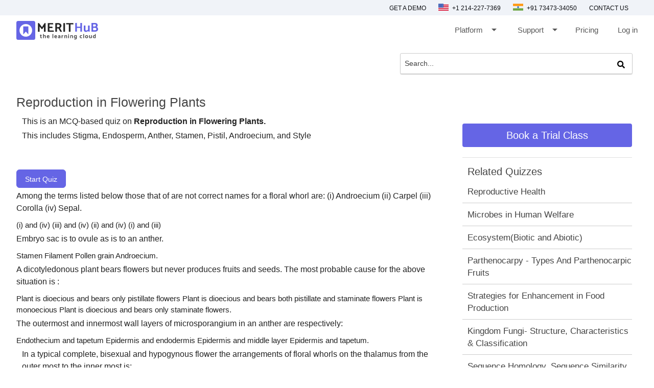

--- FILE ---
content_type: text/html
request_url: https://merithub.com/quiz/reproduction-in-flowering-plants-c829v8hnuvtbn3j1suo0
body_size: 11571
content:





<!DOCTYPE html>


<html lang="en">
<head>

  
      <title> Reproduction in Flowering Plants - Quiz & Test </title>
      

 
  

<script src="https://ajax.googleapis.com/ajax/libs/jquery/3.5.1/jquery.min.js"></script>

<link rel="stylesheet" href="https://use.fontawesome.com/releases/v5.3.1/css/all.css"
integrity="sha384-mzrmE5qonljUremFsqc01SB46JvROS7bZs3IO2EmfFsd15uHvIt+Y8vEf7N7fWAU" crossorigin="anonymous" />


<meta name="viewport" content="width=device-width,minimum-scale=1,initial-scale=1" />
<link type="text/css" rel="stylesheet" href="https://d2shdhh2f6q4f0.cloudfront.net/web/theme/css/common.css?7.8" media="screen,projection" />
<link href="https://fonts.googleapis.com/icon?family=Material+Icons" rel="stylesheet">
<link type="text/css" rel="stylesheet" href="https://d2shdhh2f6q4f0.cloudfront.net/web/website/files/css/prelogin.css?7.8"
    media="screen,projection" />

    <link type="text/css" rel="stylesheet" href="https://d2shdhh2f6q4f0.cloudfront.net/web/website/files/css/landing-pages.css?7.8"
    media="screen,projection" />
    

<link href="https://fonts.googleapis.com/css?family=Material+Icons|Material+Icons+Outlined|Material+Icons+Two+Tone|Material+Icons+Round|Material+Icons+Sharp" rel="stylesheet">



    

<meta http-equiv="Content-Type" content="text/html; charset=UTF-8" />
<link rel="shortcut icon" href="https://d2shdhh2f6q4f0.cloudfront.net/web/theme/img/logo/mhfavicon.png" type="image/png" />


<link rel="stylesheet" href="https://fonts.googleapis.com/css2?family=Material+Symbols+Outlined:opsz,wght,FILL,GRAD@48,400,0,0" />





  

  <meta property="og:url" content="https://merithub.com/quiz/reproduction-in-flowering-plants-c829v8hnuvtbn3j1suo0" />
  
  
  
  
    <meta property="og:image" content="https://oimg.meritgraph.com/c798951nuvtc3frlp2kg/bv58u0d5evgth694q1a0/reproduction_in_flowering_plants-c82a8tpnuvtbn3j1svpg-1.jpeg" />
    
  
  <meta property="og:title" content="Reproduction in Flowering Plants" />

  <link type="text/css" rel="stylesheet" href="https://d2shdhh2f6q4f0.cloudfront.net/web/openlearning/opencontentui/html/css/opencontentui.css?7.8" media="screen,projection"/>
  <link type="text/css" rel="stylesheet" href="https://d2shdhh2f6q4f0.cloudfront.net/web/courses/articleui/css/articleui.css?7.8" media="screen,projection" />
  <script src="https://d2shdhh2f6q4f0.cloudfront.net/web/profile/editprofile/assets/js/claimform.js"></script>
 
  

</head>

<body>
  
	
<header style="display: ;">
    <div class="top-bar" style="display: ;"> 
        <div class="topbarset mrg-btm">
    
            <div class="left">
                <ul class="topbar-leftlistbx"> 
                    <li><a href="https://merithub.com/demo"> Get a Demo </a>  </li>
                    
                    <li> <a href="#">  	
                             
                        <img alt="no-img" src="https://d2shdhh2f6q4f0.cloudfront.net/web/website/img/web-images/usa.png" width="20" height="20"  class="flag-icn-set">   
                        
                        +1 214-227-7369
                    
                    </a>
                    </li>
                    <li > <a href="#">  <img alt="no-img" src="https://d2shdhh2f6q4f0.cloudfront.net/web/website/img/web-images/india.png" width="20" height="20" class="flag-icn-set">     
                        +91 73473-34050 </a></li>

                        
                    
                    <li> <a href="https://merithub.com/contact-us"> Contact us </a></li>

                </ul>
            </div>
       </div>
    </div>
    
        <div class="menu content-width">
            <div class="logo">
                <a href="/">
                  
                    
                     
                <img src="https://d2shdhh2f6q4f0.cloudfront.net/web/theme/img/logo/merithub-txt.svg" class=""></img></a>
            </div>
            <div class="main-nav">
                <div class="links">
                    <a class="arrow-set" onclick="submenu('dropmenu');" >Platform  <i class="material-icons pre-icn">arrow_drop_down</i> 
                
                    </a>    
                    <div id="dropmenu" class="set-box"> 
                        
                    <div class="drop-box"> 
                            <ul> 
                                <li> <a href="https://merithub.com/virtual-classroom"> Virtual Classroom </a>  </li>
                                <li> <a href="https://merithub.com/tutor-management-software"> Tutor Management Software </a></li>
                                <li>  <a href="https://merithub.com/online-whiteboard"> Online Whiteboard </a>  </li>
                                <li> <a href="https://merithub.com/api"> Developer API </a></li>
                                <li>  <a href="https://merithub.com/digital-library"> Digital Library  </a> </li> 
                                <!-- <li>  <a href="https://merithub.com/administration"> Administration </a>  </li> -->
                             
                                <li> <a href="https://merithub.com/mobile-learning"> Mobile Learning </a></li>
                                <li> <a href="https://merithub.com/industries"> Industries </a></li>
                                <!-- <li> <a href="https://merithub.com/training"> Training </a></li> -->
    
                                <li> <a href="https://merithub.com/merithub-vs-other-platforms"> MeritHub vs Meeting Tools </a></li>
                               
                               
                                <!-- <li> <a href="https://merithub.com/moodle-plugin"> Moodle plugin </a></li> -->
                                <!-- <li> <a href="https://merithub.com/wordpress-plugin"> Wordpress plugin </a></li> -->
                                <!-- <li> <a href="https://merithub.com/learning-management-system">LMS for Corporate </a></li> -->
                                <!-- <li> <a href="https://merithub.com/higher-education"> LMS for Higher Education </a></li> -->
                                
                       </ul>
                        </div> 
                    </div>
                    <a class="arrow-set" onclick="submenu('supportmenu');" >Support  <i class="material-icons pre-icn">arrow_drop_down</i> 
</a> 
<div id="supportmenu" class="set-box"> 
                        
                    <div class="drop-box" style="left:3.4rem;"> 
                            <ul> 
                                <li style="padding: 0px 45px 0px 15px !important;"> <a class="link" style="text-align: justify; margin-left: 5px;" href="https://merithub.com/learn/merithub">User's Guide</a>   </li>
                                <!-- <li style="padding: 0px 45px 0px 15px !important;"> <a class="link" style="text-align: justify; margin-left: 5px;" href="https://merithub.com/updates">Updates</a>   </li> -->
                                <li style="padding: 0px 45px 0px 15px !important;"> <a class="link" style="text-align: justify; margin-left: 5px;" href="https://merithub.com/contact-us">Contact Us</a>   </li>
                                <!-- <li style="padding: 0px 45px 0px 15px !important;"> <a class="link" style="text-align: justify; margin-left: 5px;" href="https://merithub.com/blog">Blog</a>   </li> -->
                                <!-- <li style="padding: 0px 45px 0px 15px !important;"> <a class="link" style="text-align: justify; margin-left: 5px;" href="https://merithub.com/status">Status</a>   </li> -->
                                
                                
                       </ul>
                        </div> 
                    </div>
                    <a class="link" href="https://merithub.com/pricing">Pricing</a>
                   
                   
                                
                    <a class="link" id="login-header-btn" href="https://merithub.com/login">Log in </a>
<a href='https://merithub.com/register' class="hide" id="register-header-btn"> <button class="button primary mrg">Sign up, it's free </button></a>
                    
                    <!-- {{+c if !isPrelogin {
                        +}}
                        
                        {{+c
                    }else{
                        +}}
                        
                        {{+c
                    } +}} -->
                    
    
                </div>
               
            </div>
            <button id="sidebar-menu-btn" onclick="mobilemenu()">☰</button>
        </div>
    

        
         
       
       
    </header>


 


<!-- mobile view start-->
 
<div id="sidebar" side="right" style="display: none;">
    <div>
        <div class="close-btn" id="sidebar-close">
            ✕
        </div> 
    </div>
    <ul class="sidebar-menu">
        <li class="sidevar-nav-item">
            
            <a class="sidebar-nav-link" onclick="mobiledropmenu('mobdropmenu')"> Platform
                
                <i class="material-icons pre-icn">arrow_drop_down</i>    </a>
            
                            <div id="mobdropmenu" class="platform-mobile-view"> 
                        
                        <div class="mobile-drop-box">                         
                                <ul> 
                                <li class="bdrset"> <a href="https://merithub.com/virtual-classroom"> Virtual Classroom </a> </li>
                                 <li> <a href="https://merithub.com/tutor-management-software"> Tutor Management Software </a></li>
                                 <li class="bdrset"> <a href="https://merithub.com/online-whiteboard">Online Whiteboard </a></li>
                                 <li class="bdrset"> <a href="https://merithub.com/digital-library">  Digital Library </a></li>
                                <!-- <li class="bdrset"> <a href="https://merithub.com/administration"> Administration </a> </li> -->
                                <li class="bdrset"> <a href="https://merithub.com/api"> Developer API </a> </li>
                                <li> <a href="https://merithub.com/mobile-learning"> Mobile Learning </a></li>
                                <li> <a href="https://merithub.com/industries"> Industries </a></li>
                                <li> <a href="https://merithub.com/merithub-vs-other-platforms"> MeritHub vs Meeting Tools </a></li>
                               
                                
                            </ul>
                        </div>
                            
               </div>

        </li>
        <li class="sidevar-nav-item">
            <a class="sidebar-nav-link" onclick="mobiledropmenu('mobsupportmenu');" >Support  <i class="material-icons pre-icn">arrow_drop_down</i> 
            </a> 
        <div id="mobsupportmenu" class="platform-mobile-view"> 
                        
                    <div class="mobile-drop-box" style="padding: 0px !important; left: 1rem;"> 
                            <ul> 
                                <li class="bdrset"> <a href="https://merithub.com/learn/merithub">User's Guide</a>   </li>
                                <!-- <li class="bdrset"> <a href="https://merithub.com/updates">Updates</a>   </li> -->
                                <li class="bdrset"> <a href="https://merithub.com/contact-us">Contact Us</a>   </li>
                                <!-- <li class="bdrset"> <a href="https://merithub.com/blog">Blog</a>   </li> -->

                                
                                
                       </ul>
                        </div> 
                    </div>
                </li>
        <li class="sidevar-nav-item"   ><a href="https://merithub.com/pricing" class="sidebar-nav-link">Pricing</a></li>
        <!-- <li class="sidevar-nav-item"><a href="https://merithub.com/learn" class="sidebar-nav-link">Open Content</a> </li> -->
        <!-- <li class="sidevar-nav-item"   ><a href="https://merithub.com/learn" class="sidebar-nav-link">Learn</a></li> -->
         
        
        <li class="divider" style="display: none;"></li>

        <li class="sidevar-nav-item"><a href="https://merithub.com/demo" class="sidebar-nav-link">Get a Demo</a></li>

        <li class="sidevar-nav-item"><a href="https://merithub.com/contact-us" class="sidebar-nav-link">Contact us</a></li>
        

        <li    class="sidevar-nav-item">
            <a class="sidebar-nav-link" href="#">
                <img
                alt="no-img"
                src="https://d2shdhh2f6q4f0.cloudfront.net/web/website/img/web-images/usa.png"
                width="20"
                height="20"
                class="flag-icn-set">
             

             +1 214-227-7369   
       
      
                  </a>
        </li>


        <li  class="sidevar-nav-item">
            <a class="sidebar-nav-link" href="#">
                <img alt="no-img"
                src="https://d2shdhh2f6q4f0.cloudfront.net/web/website/img/web-images/india.png"
                 width="20"
                height="20"
                class="flag-icn-set" >  
                
         
       
                +91 73473-34050 
        </a>
        </li>


       
        <li class="divider"></li>
        <li class="sidevar-nav-item"><a href="https://merithub.com/login" id="login-header-btn" class="sidebar-nav-link">Log in</a></li>
<li class="sidevar-nav-item hide"><a href='https://merithub.com/register' id="register-header-btn"> <button class="button primary"> Sign up, it's free</button></a></li>
       
       
    </ul>
 
</div>

<!-- mobile view end -->


 
 



    <script>
       $("#mobdropmenu").hide();
       $("#mobsupportmenu").hide();

        function submenu(menu){
            if(menu=="dropmenu"){
                $("#supportmenu").hide();
            }else{
                $("#dropmenu").hide();
            }
    $("#"+menu).toggle();
    
}

function mobiledropmenu(menu){
     if(menu=="mobdropmenu"){
                $("#mobsupportmenu").hide();
            }else{
                $("#mobdropmenu").hide();
            }
    $("#"+menu).toggle();
}


function mobilemenu(){
    $("#sidebar").toggle();
    $("#fullpage").addClass("side-barmask");
}

$("#sidebar-close").click(function(){
    $("#sidebar").hide();
    $("#fullpage").removeClass("side-barmask");
})


        
$(document).ready(function () {
  ["#dropmenu", "#supportmenu"].forEach(id => {
    const el = document.querySelector(id);
    if (el) {
      el.addEventListener("mouseleave", () => {
        $(id).hide();
      });
    }
  });
});



</script>



  <div class="row mrg-pad-none">
 <div class="col s48 m48 l47 pad-none" style="margin-top:20px">
  <form class="sample-form" method="GET" action="/tutorials" target="_top">
   <div class="col s47 m28 l15 xl18 right pad-none">

    
     <!-- <div class="col s48 m16 l18 xl16 op-dropbx">
      <select id="searchFor">
       <option value="tutorials" selected >Tutorials and Quizzes</option>
       <option value="teachers">Teachers</option>
       <option value="schools">Schools</option>
       <option value="colleges">Colleges</option>
       <option value="vocational">Vocational Trainers</option>

      </select>
     </div> -->

      <div class="opn-flex"> 
      <input maxlength="100" required id="open-content-search" type="search" class="txtbox-border" style="max-height:27px"
       placeholder="Search..." name="q">
      <button class="open-search-button" type="submit"><i onclick="viewResults()" class="fa fa-search op-scrbox"
        aria-hidden="true"></i></button>
      </div>
    
   </div>
  </form>

  



 </div>
</div>

<script>
 $(document).ready(function () {
  $('select').formSelect();
 });
 function viewResults() {

  console.log("search for is...", $("#searchFor").val())
  console.log("search string is ....", $("#open-content-search").val())

  if ($("#searchFor").val() == null) {
   MHAlert("Select a field to search!")
   return
  }

  if ($("#searchFor").val() == "tutorials") {
   if ($("#open-content-search").val().trim()) {
    window.location = "/tutorials?q=" + encodeURIComponent($("#open-content-search").val().trim())
   }
  }

 }
</script>



  <div class="row mrg-pad-none">
    <div class="content content-width" id="detail-view-div">
      



      

        

      <div class="row mrg-pad-none">
        <h1 class="heading">Reproduction in Flowering Plants</h1>

      </div>


      
      


      <div class="row mrg-pad-none">
        <div id="open-content-player" class="col s48 m30 l34 mrg-pad-none" style="padding-right: 10px!important;
        margin-bottom: 20px!important;">
        
  
  


  <div>

    

  
  

  

  <div class="row mrg-pad-none">
      
  
  
      <div class="editor-content" id="editor-content-d5nm12hnuvtd7hak5e7g">

        

                
                  <div class="row block-margin-pad" style="direction: ;">
                  

                

                 <div class="col s48">  <p>This is an MCQ-based quiz on <strong>Reproduction in Flowering Plants.</strong></p><p>This includes Stigma, Endosperm, Anther, Stamen, Pistil, Androecium, and Style</p><p></p><p></p></div>

                
                  
                </div>
                
                

            
              
            
  
      </div> 
      
    </div>
    

  <script>





    $(document).ready(function(){
      // $('.materialboxed').materialbox();
      

        

	

        

        

       

        

        


        

    })


	function loadSessionsForArticle(){
		let urlPath = "/" + CurrentNetworkId + "/sessions/active?uid=" + CurrentUserId + "&ct=true"

		loadHtml({
			method: "GET",
			serviceName: "classlistingui",
			urlPath: urlPath,
			networkId: CurrentNetworkId,
			targetId: 'sessions-d5nm12hnuvtd7hak5e6g',
			onSuccess: function(){
				console.log("sessions loaded for article succesfully!!")
			},
			onError: function(error){
				console.log("error occurred--", error)
			}
		})
		
	}

	function loadCoursesForArticle(){
		

		let urlPath = "/"+ CurrentNetworkId + "/courseslist?type=lv&status=active&userId=" + CurrentUserId



		loadHtml({
			method: "GET",
			serviceName: "coursecreationui",
			urlPath: urlPath,
			networkId:CurrentNetworkId,
			targetId: 'courses-d5nm12hnuvtd7hak5e70',
			onSuccess: function(){
				console.log("courses successfully loaded inside articleui")
			},
			onError: function(error){
				console.log("erorr occurred.....", error)
			}

		})	


	}

  </script>
 


    

   
      <span id='quiqz-start-btn-c829v8hnuvtbn3j1suo0' onclick="openQuiz.startQuiz('','c798951nuvtc3frlp2kg','d5nm12hnuvtd7hak5e60','c829v8hnuvtbn3j1suo0','Bearer eyJhbGciOiJIUzI1NiIsInR5cCI6IkpXVCJ9.eyJNSFMiOiJBWGUwUGdrMDlJamlrY2F0IiwiZXhwIjoxNzY4OTI4NDkwLCJpZCI6ImQ1bm0xMmhudXZ0ZDdoYWs1ZTYwIiwibmFtZSI6IiIsIm50IjoiYzc5ODk1MW51dnRjM2ZybHAya2ciLCJybCI6IlMiLCJ0eiI6IlVUQyIsInV0IjoiZ3UifQ.GOhxImfU7t8pAhGtCEQp9eemJgT7-KaWs0tfT9OzOHg','')" class="pa-btn btn-flat">Start Quiz</span>

  
      <span id="openQuizLoader"></span>
  </div>

  

  
  

  

  <div class="row mrg-pad-none">
      
  
  
      <div class="editor-content" id="editor-content-d5nm12hnuvtd7hak5e90">

        
  
            <div class="block-margin-pad">
              <p>
                Among the terms listed below those that of are not correct names for a floral whorl are:
(i) Androecium
(ii) Carpel
(iii) Corolla
(iv) Sepal.
              </p>
            </div>

            
  
      </div> 
      
    </div>
    

  <script>





    $(document).ready(function(){
      // $('.materialboxed').materialbox();
      

    })


	function loadSessionsForArticle(){
		let urlPath = "/" + CurrentNetworkId + "/sessions/active?uid=" + CurrentUserId + "&ct=true"

		loadHtml({
			method: "GET",
			serviceName: "classlistingui",
			urlPath: urlPath,
			networkId: CurrentNetworkId,
			targetId: 'sessions-d5nm12hnuvtd7hak5e80',
			onSuccess: function(){
				console.log("sessions loaded for article succesfully!!")
			},
			onError: function(error){
				console.log("error occurred--", error)
			}
		})
		
	}

	function loadCoursesForArticle(){
		

		let urlPath = "/"+ CurrentNetworkId + "/courseslist?type=lv&status=active&userId=" + CurrentUserId



		loadHtml({
			method: "GET",
			serviceName: "coursecreationui",
			urlPath: urlPath,
			networkId:CurrentNetworkId,
			targetId: 'courses-d5nm12hnuvtd7hak5e8g',
			onSuccess: function(){
				console.log("courses successfully loaded inside articleui")
			},
			onError: function(error){
				console.log("erorr occurred.....", error)
			}

		})	


	}

  </script>
 

            <span>(i) and (iv)</span>
            
            <span>(iii) and (iv)</span>
            
            <span>(ii) and (iv)</span>
            
            <span>(i) and (iii)</span>
            

  
  

  

  <div class="row mrg-pad-none">
      
  
  
      <div class="editor-content" id="editor-content-d5nm12hnuvtd7hak5eag">

        
  
            <div class="block-margin-pad">
              <p>
                Embryo sac is to ovule as is to an anther.
              </p>
            </div>

            
  
      </div> 
      
    </div>
    

  <script>





    $(document).ready(function(){
      // $('.materialboxed').materialbox();
      

    })


	function loadSessionsForArticle(){
		let urlPath = "/" + CurrentNetworkId + "/sessions/active?uid=" + CurrentUserId + "&ct=true"

		loadHtml({
			method: "GET",
			serviceName: "classlistingui",
			urlPath: urlPath,
			networkId: CurrentNetworkId,
			targetId: 'sessions-d5nm12hnuvtd7hak5e9g',
			onSuccess: function(){
				console.log("sessions loaded for article succesfully!!")
			},
			onError: function(error){
				console.log("error occurred--", error)
			}
		})
		
	}

	function loadCoursesForArticle(){
		

		let urlPath = "/"+ CurrentNetworkId + "/courseslist?type=lv&status=active&userId=" + CurrentUserId



		loadHtml({
			method: "GET",
			serviceName: "coursecreationui",
			urlPath: urlPath,
			networkId:CurrentNetworkId,
			targetId: 'courses-d5nm12hnuvtd7hak5ea0',
			onSuccess: function(){
				console.log("courses successfully loaded inside articleui")
			},
			onError: function(error){
				console.log("erorr occurred.....", error)
			}

		})	


	}

  </script>
 

            <span>Stamen</span>
            
            <span>Filament</span>
            
            <span>Pollen grain</span>
            
            <span>Androecium.</span>
            

  
  

  

  <div class="row mrg-pad-none">
      
  
  
      <div class="editor-content" id="editor-content-d5nm12hnuvtd7hak5ec0">

        
  
            <div class="block-margin-pad">
              <p>
                A dicotyledonous plant bears flowers but never produces fruits and seeds. The most probable cause for the above situation is :
              </p>
            </div>

            
  
      </div> 
      
    </div>
    

  <script>





    $(document).ready(function(){
      // $('.materialboxed').materialbox();
      

    })


	function loadSessionsForArticle(){
		let urlPath = "/" + CurrentNetworkId + "/sessions/active?uid=" + CurrentUserId + "&ct=true"

		loadHtml({
			method: "GET",
			serviceName: "classlistingui",
			urlPath: urlPath,
			networkId: CurrentNetworkId,
			targetId: 'sessions-d5nm12hnuvtd7hak5eb0',
			onSuccess: function(){
				console.log("sessions loaded for article succesfully!!")
			},
			onError: function(error){
				console.log("error occurred--", error)
			}
		})
		
	}

	function loadCoursesForArticle(){
		

		let urlPath = "/"+ CurrentNetworkId + "/courseslist?type=lv&status=active&userId=" + CurrentUserId



		loadHtml({
			method: "GET",
			serviceName: "coursecreationui",
			urlPath: urlPath,
			networkId:CurrentNetworkId,
			targetId: 'courses-d5nm12hnuvtd7hak5ebg',
			onSuccess: function(){
				console.log("courses successfully loaded inside articleui")
			},
			onError: function(error){
				console.log("erorr occurred.....", error)
			}

		})	


	}

  </script>
 

            <span>Plant is dioecious and bears only pistillate flowers</span>
            
            <span>Plant is dioecious and bears both pistillate and staminate flowers</span>
            
            <span>Plant is monoecious</span>
            
            <span>Plant is dioecious and bears only staminate flowers.</span>
            

  
  

  

  <div class="row mrg-pad-none">
      
  
  
      <div class="editor-content" id="editor-content-d5nm12hnuvtd7hak5edg">

        
  
            <div class="block-margin-pad">
              <p>
                The outermost and innermost wall layers of microsporangium in an anther are respectively:
              </p>
            </div>

            
  
      </div> 
      
    </div>
    

  <script>





    $(document).ready(function(){
      // $('.materialboxed').materialbox();
      

    })


	function loadSessionsForArticle(){
		let urlPath = "/" + CurrentNetworkId + "/sessions/active?uid=" + CurrentUserId + "&ct=true"

		loadHtml({
			method: "GET",
			serviceName: "classlistingui",
			urlPath: urlPath,
			networkId: CurrentNetworkId,
			targetId: 'sessions-d5nm12hnuvtd7hak5ecg',
			onSuccess: function(){
				console.log("sessions loaded for article succesfully!!")
			},
			onError: function(error){
				console.log("error occurred--", error)
			}
		})
		
	}

	function loadCoursesForArticle(){
		

		let urlPath = "/"+ CurrentNetworkId + "/courseslist?type=lv&status=active&userId=" + CurrentUserId



		loadHtml({
			method: "GET",
			serviceName: "coursecreationui",
			urlPath: urlPath,
			networkId:CurrentNetworkId,
			targetId: 'courses-d5nm12hnuvtd7hak5ed0',
			onSuccess: function(){
				console.log("courses successfully loaded inside articleui")
			},
			onError: function(error){
				console.log("erorr occurred.....", error)
			}

		})	


	}

  </script>
 

            <span>Endothecium and tapetum</span>
            
            <span>Epidermis and endodermis</span>
            
            <span>Epidermis and middle layer</span>
            
            <span>Epidermis and tapetum.</span>
            

  
  

  

  <div class="row mrg-pad-none">
      
  
  
      <div class="editor-content" id="editor-content-d5nm12hnuvtd7hak5ef0">

        

                
                  <div class="row block-margin-pad" style="direction: ;">
                  

                

                 <div class="col s48">  <p>In a typical complete, bisexual and hypogynous flower the arrangements of floral whorls on the thalamus from the outer most to the inner most is:</p></div>

                
                  
                </div>
                
                

            
              
            
  
      </div> 
      
    </div>
    

  <script>





    $(document).ready(function(){
      // $('.materialboxed').materialbox();
      

        

	

        

        

       

        

        


        

    })


	function loadSessionsForArticle(){
		let urlPath = "/" + CurrentNetworkId + "/sessions/active?uid=" + CurrentUserId + "&ct=true"

		loadHtml({
			method: "GET",
			serviceName: "classlistingui",
			urlPath: urlPath,
			networkId: CurrentNetworkId,
			targetId: 'sessions-d5nm12hnuvtd7hak5ee0',
			onSuccess: function(){
				console.log("sessions loaded for article succesfully!!")
			},
			onError: function(error){
				console.log("error occurred--", error)
			}
		})
		
	}

	function loadCoursesForArticle(){
		

		let urlPath = "/"+ CurrentNetworkId + "/courseslist?type=lv&status=active&userId=" + CurrentUserId



		loadHtml({
			method: "GET",
			serviceName: "coursecreationui",
			urlPath: urlPath,
			networkId:CurrentNetworkId,
			targetId: 'courses-d5nm12hnuvtd7hak5eeg',
			onSuccess: function(){
				console.log("courses successfully loaded inside articleui")
			},
			onError: function(error){
				console.log("erorr occurred.....", error)
			}

		})	


	}

  </script>
 

            <span><p>Calyx, Corolla, Androecium and Gynoecium</p></span>
            
            <span><p>Calyx, Corolla, Gynoecium and Androecium</p></span>
            
            <span><p>Gynoecium, Androecium, Corolla and Calyx</p></span>
            
            <span><p>Androecium, Gynoecium, Corolla and Calyx</p></span>
            

  
  

  

  <div class="row mrg-pad-none">
      
  
  
      <div class="editor-content" id="editor-content-d5nm12hnuvtd7hak5egg">

        
  
            <div class="block-margin-pad">
              <p>
                Pollination in Lotus is:
              </p>
            </div>

            
  
      </div> 
      
    </div>
    

  <script>





    $(document).ready(function(){
      // $('.materialboxed').materialbox();
      

    })


	function loadSessionsForArticle(){
		let urlPath = "/" + CurrentNetworkId + "/sessions/active?uid=" + CurrentUserId + "&ct=true"

		loadHtml({
			method: "GET",
			serviceName: "classlistingui",
			urlPath: urlPath,
			networkId: CurrentNetworkId,
			targetId: 'sessions-d5nm12hnuvtd7hak5efg',
			onSuccess: function(){
				console.log("sessions loaded for article succesfully!!")
			},
			onError: function(error){
				console.log("error occurred--", error)
			}
		})
		
	}

	function loadCoursesForArticle(){
		

		let urlPath = "/"+ CurrentNetworkId + "/courseslist?type=lv&status=active&userId=" + CurrentUserId



		loadHtml({
			method: "GET",
			serviceName: "coursecreationui",
			urlPath: urlPath,
			networkId:CurrentNetworkId,
			targetId: 'courses-d5nm12hnuvtd7hak5eg0',
			onSuccess: function(){
				console.log("courses successfully loaded inside articleui")
			},
			onError: function(error){
				console.log("erorr occurred.....", error)
			}

		})	


	}

  </script>
 

            <span>By water</span>
            
            <span>By wind</span>
            
            <span>By insect</span>
            
            <span>All of these</span>
            

  
  

  

  <div class="row mrg-pad-none">
      
  
  
      <div class="editor-content" id="editor-content-d5nm12hnuvtd7hak5ei0">

        
  
            <div class="block-margin-pad">
              <p>
                Haploid plants develop by pollen are called ……..
              </p>
            </div>

            
  
      </div> 
      
    </div>
    

  <script>





    $(document).ready(function(){
      // $('.materialboxed').materialbox();
      

    })


	function loadSessionsForArticle(){
		let urlPath = "/" + CurrentNetworkId + "/sessions/active?uid=" + CurrentUserId + "&ct=true"

		loadHtml({
			method: "GET",
			serviceName: "classlistingui",
			urlPath: urlPath,
			networkId: CurrentNetworkId,
			targetId: 'sessions-d5nm12hnuvtd7hak5eh0',
			onSuccess: function(){
				console.log("sessions loaded for article succesfully!!")
			},
			onError: function(error){
				console.log("error occurred--", error)
			}
		})
		
	}

	function loadCoursesForArticle(){
		

		let urlPath = "/"+ CurrentNetworkId + "/courseslist?type=lv&status=active&userId=" + CurrentUserId



		loadHtml({
			method: "GET",
			serviceName: "coursecreationui",
			urlPath: urlPath,
			networkId:CurrentNetworkId,
			targetId: 'courses-d5nm12hnuvtd7hak5ehg',
			onSuccess: function(){
				console.log("courses successfully loaded inside articleui")
			},
			onError: function(error){
				console.log("erorr occurred.....", error)
			}

		})	


	}

  </script>
 

            <span>Emasculation</span>
            
            <span>Parthenocarpy</span>
            
            <span>Androgenesis</span>
            
            <span>Somatic hybridization</span>
            

  
  

  

  <div class="row mrg-pad-none">
      
  
  
      <div class="editor-content" id="editor-content-d5nm12hnuvtd7hak5ejg">

        
  
            <div class="block-margin-pad">
              <p>
                Closed flower:
              </p>
            </div>

            
  
      </div> 
      
    </div>
    

  <script>





    $(document).ready(function(){
      // $('.materialboxed').materialbox();
      

    })


	function loadSessionsForArticle(){
		let urlPath = "/" + CurrentNetworkId + "/sessions/active?uid=" + CurrentUserId + "&ct=true"

		loadHtml({
			method: "GET",
			serviceName: "classlistingui",
			urlPath: urlPath,
			networkId: CurrentNetworkId,
			targetId: 'sessions-d5nm12hnuvtd7hak5eig',
			onSuccess: function(){
				console.log("sessions loaded for article succesfully!!")
			},
			onError: function(error){
				console.log("error occurred--", error)
			}
		})
		
	}

	function loadCoursesForArticle(){
		

		let urlPath = "/"+ CurrentNetworkId + "/courseslist?type=lv&status=active&userId=" + CurrentUserId



		loadHtml({
			method: "GET",
			serviceName: "coursecreationui",
			urlPath: urlPath,
			networkId:CurrentNetworkId,
			targetId: 'courses-d5nm12hnuvtd7hak5ej0',
			onSuccess: function(){
				console.log("courses successfully loaded inside articleui")
			},
			onError: function(error){
				console.log("erorr occurred.....", error)
			}

		})	


	}

  </script>
 

            <span>Decliny</span>
            
            <span>Cteistogamy</span>
            
            <span>Dichogamy</span>
            
            <span>None of these</span>
            

  
  

  

  <div class="row mrg-pad-none">
      
  
  
      <div class="editor-content" id="editor-content-d5nm12hnuvtd7hak5el0">

        
  
            <div class="block-margin-pad">
              <p>
                Demerit of self pollinatlon is:
              </p>
            </div>

            
  
      </div> 
      
    </div>
    

  <script>





    $(document).ready(function(){
      // $('.materialboxed').materialbox();
      

    })


	function loadSessionsForArticle(){
		let urlPath = "/" + CurrentNetworkId + "/sessions/active?uid=" + CurrentUserId + "&ct=true"

		loadHtml({
			method: "GET",
			serviceName: "classlistingui",
			urlPath: urlPath,
			networkId: CurrentNetworkId,
			targetId: 'sessions-d5nm12hnuvtd7hak5ek0',
			onSuccess: function(){
				console.log("sessions loaded for article succesfully!!")
			},
			onError: function(error){
				console.log("error occurred--", error)
			}
		})
		
	}

	function loadCoursesForArticle(){
		

		let urlPath = "/"+ CurrentNetworkId + "/courseslist?type=lv&status=active&userId=" + CurrentUserId



		loadHtml({
			method: "GET",
			serviceName: "coursecreationui",
			urlPath: urlPath,
			networkId:CurrentNetworkId,
			targetId: 'courses-d5nm12hnuvtd7hak5ekg',
			onSuccess: function(){
				console.log("courses successfully loaded inside articleui")
			},
			onError: function(error){
				console.log("erorr occurred.....", error)
			}

		})	


	}

  </script>
 

            <span>Unisexua</span>
            
            <span>Dichoganty</span>
            
            <span>Hetorostyle</span>
            
            <span>None of these</span>
            

  
  

  

  <div class="row mrg-pad-none">
      
  
  
      <div class="editor-content" id="editor-content-d5nm12hnuvtd7hak5emg">

        
  
            <div class="block-margin-pad">
              <p>
                Which structure is not found in Angiosperm?
              </p>
            </div>

            
  
      </div> 
      
    </div>
    

  <script>





    $(document).ready(function(){
      // $('.materialboxed').materialbox();
      

    })


	function loadSessionsForArticle(){
		let urlPath = "/" + CurrentNetworkId + "/sessions/active?uid=" + CurrentUserId + "&ct=true"

		loadHtml({
			method: "GET",
			serviceName: "classlistingui",
			urlPath: urlPath,
			networkId: CurrentNetworkId,
			targetId: 'sessions-d5nm12hnuvtd7hak5elg',
			onSuccess: function(){
				console.log("sessions loaded for article succesfully!!")
			},
			onError: function(error){
				console.log("error occurred--", error)
			}
		})
		
	}

	function loadCoursesForArticle(){
		

		let urlPath = "/"+ CurrentNetworkId + "/courseslist?type=lv&status=active&userId=" + CurrentUserId



		loadHtml({
			method: "GET",
			serviceName: "coursecreationui",
			urlPath: urlPath,
			networkId:CurrentNetworkId,
			targetId: 'courses-d5nm12hnuvtd7hak5em0',
			onSuccess: function(){
				console.log("courses successfully loaded inside articleui")
			},
			onError: function(error){
				console.log("erorr occurred.....", error)
			}

		})	


	}

  </script>
 

            <span>Archegonium</span>
            
            <span>Carpel</span>
            
            <span>Anther</span>
            
            <span>Magagametophyte</span>
            

  
  

  

  <div class="row mrg-pad-none">
      
  
  
      <div class="editor-content" id="editor-content-d5nm12hnuvtd7hak5eo0">

        
  
            <div class="block-margin-pad">
              <p>
                How many microspore mother cells are required to produce 1000 microspores/pollen grains?
              </p>
            </div>

            
  
      </div> 
      
    </div>
    

  <script>





    $(document).ready(function(){
      // $('.materialboxed').materialbox();
      

    })


	function loadSessionsForArticle(){
		let urlPath = "/" + CurrentNetworkId + "/sessions/active?uid=" + CurrentUserId + "&ct=true"

		loadHtml({
			method: "GET",
			serviceName: "classlistingui",
			urlPath: urlPath,
			networkId: CurrentNetworkId,
			targetId: 'sessions-d5nm12hnuvtd7hak5en0',
			onSuccess: function(){
				console.log("sessions loaded for article succesfully!!")
			},
			onError: function(error){
				console.log("error occurred--", error)
			}
		})
		
	}

	function loadCoursesForArticle(){
		

		let urlPath = "/"+ CurrentNetworkId + "/courseslist?type=lv&status=active&userId=" + CurrentUserId



		loadHtml({
			method: "GET",
			serviceName: "coursecreationui",
			urlPath: urlPath,
			networkId:CurrentNetworkId,
			targetId: 'courses-d5nm12hnuvtd7hak5eng',
			onSuccess: function(){
				console.log("courses successfully loaded inside articleui")
			},
			onError: function(error){
				console.log("erorr occurred.....", error)
			}

		})	


	}

  </script>
 

            <span>100</span>
            
            <span>150</span>
            
            <span>200</span>
            
            <span>250</span>
            

  
  

  

  <div class="row mrg-pad-none">
      
  
  
      <div class="editor-content" id="editor-content-d5nm12hnuvtd7hak5epg">

        
  
            <div class="block-margin-pad">
              <p>
                Which of the following represents the female gametophyte in angiosperms?
              </p>
            </div>

            
  
      </div> 
      
    </div>
    

  <script>





    $(document).ready(function(){
      // $('.materialboxed').materialbox();
      

    })


	function loadSessionsForArticle(){
		let urlPath = "/" + CurrentNetworkId + "/sessions/active?uid=" + CurrentUserId + "&ct=true"

		loadHtml({
			method: "GET",
			serviceName: "classlistingui",
			urlPath: urlPath,
			networkId: CurrentNetworkId,
			targetId: 'sessions-d5nm12hnuvtd7hak5eog',
			onSuccess: function(){
				console.log("sessions loaded for article succesfully!!")
			},
			onError: function(error){
				console.log("error occurred--", error)
			}
		})
		
	}

	function loadCoursesForArticle(){
		

		let urlPath = "/"+ CurrentNetworkId + "/courseslist?type=lv&status=active&userId=" + CurrentUserId



		loadHtml({
			method: "GET",
			serviceName: "coursecreationui",
			urlPath: urlPath,
			networkId:CurrentNetworkId,
			targetId: 'courses-d5nm12hnuvtd7hak5ep0',
			onSuccess: function(){
				console.log("courses successfully loaded inside articleui")
			},
			onError: function(error){
				console.log("erorr occurred.....", error)
			}

		})	


	}

  </script>
 

            <span>Embryo</span>
            
            <span>Embryo sac</span>
            
            <span>Synergid</span>
            
            <span>Endosperm</span>
            

  
  

  

  <div class="row mrg-pad-none">
      
  
  
      <div class="editor-content" id="editor-content-d5nm12hnuvtd7hak5er0">

        
  
            <div class="block-margin-pad">
              <p>
                In a breeding experiment, the selected male parent is diploid and the female parent is tetraploid. What will be the ploidy level of the endosperm that will develop after double fertilisation?
              </p>
            </div>

            
  
      </div> 
      
    </div>
    

  <script>





    $(document).ready(function(){
      // $('.materialboxed').materialbox();
      

    })


	function loadSessionsForArticle(){
		let urlPath = "/" + CurrentNetworkId + "/sessions/active?uid=" + CurrentUserId + "&ct=true"

		loadHtml({
			method: "GET",
			serviceName: "classlistingui",
			urlPath: urlPath,
			networkId: CurrentNetworkId,
			targetId: 'sessions-d5nm12hnuvtd7hak5eq0',
			onSuccess: function(){
				console.log("sessions loaded for article succesfully!!")
			},
			onError: function(error){
				console.log("error occurred--", error)
			}
		})
		
	}

	function loadCoursesForArticle(){
		

		let urlPath = "/"+ CurrentNetworkId + "/courseslist?type=lv&status=active&userId=" + CurrentUserId



		loadHtml({
			method: "GET",
			serviceName: "coursecreationui",
			urlPath: urlPath,
			networkId:CurrentNetworkId,
			targetId: 'courses-d5nm12hnuvtd7hak5eqg',
			onSuccess: function(){
				console.log("courses successfully loaded inside articleui")
			},
			onError: function(error){
				console.log("erorr occurred.....", error)
			}

		})	


	}

  </script>
 

            <span>Diploid</span>
            
            <span>Triploid</span>
            
            <span>Tetraploid</span>
            
            <span>Pentaploid</span>
            

  
  

  

  <div class="row mrg-pad-none">
      
  
  
      <div class="editor-content" id="editor-content-d5nm12hnuvtd7hak5esg">

        

                
                  <div class="row block-margin-pad" style="direction: ;">
                  

                

                 <div class="col s48">  <p>The development of fruits without fertilisation of the ovary, is called</p></div>

                
                  
                </div>
                
                

            
              
            
  
      </div> 
      
    </div>
    

  <script>





    $(document).ready(function(){
      // $('.materialboxed').materialbox();
      

        

	

        

        

       

        

        


        

    })


	function loadSessionsForArticle(){
		let urlPath = "/" + CurrentNetworkId + "/sessions/active?uid=" + CurrentUserId + "&ct=true"

		loadHtml({
			method: "GET",
			serviceName: "classlistingui",
			urlPath: urlPath,
			networkId: CurrentNetworkId,
			targetId: 'sessions-d5nm12hnuvtd7hak5erg',
			onSuccess: function(){
				console.log("sessions loaded for article succesfully!!")
			},
			onError: function(error){
				console.log("error occurred--", error)
			}
		})
		
	}

	function loadCoursesForArticle(){
		

		let urlPath = "/"+ CurrentNetworkId + "/courseslist?type=lv&status=active&userId=" + CurrentUserId



		loadHtml({
			method: "GET",
			serviceName: "coursecreationui",
			urlPath: urlPath,
			networkId:CurrentNetworkId,
			targetId: 'courses-d5nm12hnuvtd7hak5es0',
			onSuccess: function(){
				console.log("courses successfully loaded inside articleui")
			},
			onError: function(error){
				console.log("erorr occurred.....", error)
			}

		})	


	}

  </script>
 

            <span><p>Parthenogenesis</p></span>
            
            <span><p>Parthenocarpy</p></span>
            
            <span><p>Agamospermy</p></span>
            
            <span><p>Apomixis</p></span>
            

  
  

  

  <div class="row mrg-pad-none">
      
  
  
      <div class="editor-content" id="editor-content-d5nm12hnuvtd7hak5eu0">

        

                
                  <div class="row block-margin-pad" style="direction: ;">
                  

                

                 <div class="col s48">  <p>When the pollen of a flower is transferred to the stigma of another flower on the same plant, the process is known as</p></div>

                
                  
                </div>
                
                

            
              
            
  
      </div> 
      
    </div>
    

  <script>





    $(document).ready(function(){
      // $('.materialboxed').materialbox();
      

        

	

        

        

       

        

        


        

    })


	function loadSessionsForArticle(){
		let urlPath = "/" + CurrentNetworkId + "/sessions/active?uid=" + CurrentUserId + "&ct=true"

		loadHtml({
			method: "GET",
			serviceName: "classlistingui",
			urlPath: urlPath,
			networkId: CurrentNetworkId,
			targetId: 'sessions-d5nm12hnuvtd7hak5et0',
			onSuccess: function(){
				console.log("sessions loaded for article succesfully!!")
			},
			onError: function(error){
				console.log("error occurred--", error)
			}
		})
		
	}

	function loadCoursesForArticle(){
		

		let urlPath = "/"+ CurrentNetworkId + "/courseslist?type=lv&status=active&userId=" + CurrentUserId



		loadHtml({
			method: "GET",
			serviceName: "coursecreationui",
			urlPath: urlPath,
			networkId:CurrentNetworkId,
			targetId: 'courses-d5nm12hnuvtd7hak5etg',
			onSuccess: function(){
				console.log("courses successfully loaded inside articleui")
			},
			onError: function(error){
				console.log("erorr occurred.....", error)
			}

		})	


	}

  </script>
 

            <span><p>Autogamy</p></span>
            
            <span><p>Geitonogamy</p></span>
            
            <span><p>Xenogamy</p></span>
            
            <span><p>Cleistogamy</p></span>
            

  
  

  

  <div class="row mrg-pad-none">
      
  
  
      <div class="editor-content" id="editor-content-d5nm12hnuvtd7hak5evg">

        
  
            <div class="block-margin-pad">
              <p>
                The vas deferens receives duct from the seminal vesicle and opens into urethra as:
              </p>
            </div>

            
  
      </div> 
      
    </div>
    

  <script>





    $(document).ready(function(){
      // $('.materialboxed').materialbox();
      

    })


	function loadSessionsForArticle(){
		let urlPath = "/" + CurrentNetworkId + "/sessions/active?uid=" + CurrentUserId + "&ct=true"

		loadHtml({
			method: "GET",
			serviceName: "classlistingui",
			urlPath: urlPath,
			networkId: CurrentNetworkId,
			targetId: 'sessions-d5nm12hnuvtd7hak5eug',
			onSuccess: function(){
				console.log("sessions loaded for article succesfully!!")
			},
			onError: function(error){
				console.log("error occurred--", error)
			}
		})
		
	}

	function loadCoursesForArticle(){
		

		let urlPath = "/"+ CurrentNetworkId + "/courseslist?type=lv&status=active&userId=" + CurrentUserId



		loadHtml({
			method: "GET",
			serviceName: "coursecreationui",
			urlPath: urlPath,
			networkId:CurrentNetworkId,
			targetId: 'courses-d5nm12hnuvtd7hak5ev0',
			onSuccess: function(){
				console.log("courses successfully loaded inside articleui")
			},
			onError: function(error){
				console.log("erorr occurred.....", error)
			}

		})	


	}

  </script>
 

            <span>Ejaculatory duct</span>
            
            <span>Efferent ductule</span>
            
            <span>Ureter</span>
            
            <span>Epididymis</span>
            

  
  

  

  <div class="row mrg-pad-none">
      
  
  
      <div class="editor-content" id="editor-content-d5nm12hnuvtd7hak5f10">

        

                
                  <div class="row block-margin-pad" style="direction: ;">
                  

                

                 <div class="col s48">  <p>Embryo sac is also known as</p></div>

                
                  
                </div>
                
                

            
              
            
  
      </div> 
      
    </div>
    

  <script>





    $(document).ready(function(){
      // $('.materialboxed').materialbox();
      

        

	

        

        

       

        

        


        

    })


	function loadSessionsForArticle(){
		let urlPath = "/" + CurrentNetworkId + "/sessions/active?uid=" + CurrentUserId + "&ct=true"

		loadHtml({
			method: "GET",
			serviceName: "classlistingui",
			urlPath: urlPath,
			networkId: CurrentNetworkId,
			targetId: 'sessions-d5nm12hnuvtd7hak5f00',
			onSuccess: function(){
				console.log("sessions loaded for article succesfully!!")
			},
			onError: function(error){
				console.log("error occurred--", error)
			}
		})
		
	}

	function loadCoursesForArticle(){
		

		let urlPath = "/"+ CurrentNetworkId + "/courseslist?type=lv&status=active&userId=" + CurrentUserId



		loadHtml({
			method: "GET",
			serviceName: "coursecreationui",
			urlPath: urlPath,
			networkId:CurrentNetworkId,
			targetId: 'courses-d5nm12hnuvtd7hak5f0g',
			onSuccess: function(){
				console.log("courses successfully loaded inside articleui")
			},
			onError: function(error){
				console.log("erorr occurred.....", error)
			}

		})	


	}

  </script>
 

            <span><p>Megagametophyte</p></span>
            
            <span><p>Microgametophyte</p></span>
            
            <span><p>Microsporangium</p></span>
            
            <span><p>Megasporangium</p></span>
            

  
  

  

  <div class="row mrg-pad-none">
      
  
  
      <div class="editor-content" id="editor-content-d5nm12hnuvtd7hak5f2g">

        

                
                  <div class="row block-margin-pad" style="direction: ;">
                  

                

                 <div class="col s48">  <p>Route used by pollen tube for entering ovule is</p></div>

                
                  
                </div>
                
                

            
              
            
  
      </div> 
      
    </div>
    

  <script>





    $(document).ready(function(){
      // $('.materialboxed').materialbox();
      

        

	

        

        

       

        

        


        

    })


	function loadSessionsForArticle(){
		let urlPath = "/" + CurrentNetworkId + "/sessions/active?uid=" + CurrentUserId + "&ct=true"

		loadHtml({
			method: "GET",
			serviceName: "classlistingui",
			urlPath: urlPath,
			networkId: CurrentNetworkId,
			targetId: 'sessions-d5nm12hnuvtd7hak5f1g',
			onSuccess: function(){
				console.log("sessions loaded for article succesfully!!")
			},
			onError: function(error){
				console.log("error occurred--", error)
			}
		})
		
	}

	function loadCoursesForArticle(){
		

		let urlPath = "/"+ CurrentNetworkId + "/courseslist?type=lv&status=active&userId=" + CurrentUserId



		loadHtml({
			method: "GET",
			serviceName: "coursecreationui",
			urlPath: urlPath,
			networkId:CurrentNetworkId,
			targetId: 'courses-d5nm12hnuvtd7hak5f20',
			onSuccess: function(){
				console.log("courses successfully loaded inside articleui")
			},
			onError: function(error){
				console.log("erorr occurred.....", error)
			}

		})	


	}

  </script>
 

            <span><p>Integument</p></span>
            
            <span><p>Chalaza</p></span>
            
            <span><p>Micropyle</p></span>
            
            <span><p>Any of the above</p></span>
            

  
  

  

  <div class="row mrg-pad-none">
      
  
  
      <div class="editor-content" id="editor-content-d5nm12hnuvtd7hak5f40">

        

                
                  <div class="row block-margin-pad" style="direction: ;">
                  

                

                 <div class="col s48">  <p>In a fertilised embryo sac, the haploid, diploid and triploid structures are</p></div>

                
                  
                </div>
                
                

            
              
            
  
      </div> 
      
    </div>
    

  <script>





    $(document).ready(function(){
      // $('.materialboxed').materialbox();
      

        

	

        

        

       

        

        


        

    })


	function loadSessionsForArticle(){
		let urlPath = "/" + CurrentNetworkId + "/sessions/active?uid=" + CurrentUserId + "&ct=true"

		loadHtml({
			method: "GET",
			serviceName: "classlistingui",
			urlPath: urlPath,
			networkId: CurrentNetworkId,
			targetId: 'sessions-d5nm12hnuvtd7hak5f30',
			onSuccess: function(){
				console.log("sessions loaded for article succesfully!!")
			},
			onError: function(error){
				console.log("error occurred--", error)
			}
		})
		
	}

	function loadCoursesForArticle(){
		

		let urlPath = "/"+ CurrentNetworkId + "/courseslist?type=lv&status=active&userId=" + CurrentUserId



		loadHtml({
			method: "GET",
			serviceName: "coursecreationui",
			urlPath: urlPath,
			networkId:CurrentNetworkId,
			targetId: 'courses-d5nm12hnuvtd7hak5f3g',
			onSuccess: function(){
				console.log("courses successfully loaded inside articleui")
			},
			onError: function(error){
				console.log("erorr occurred.....", error)
			}

		})	


	}

  </script>
 

            <span><p>Synergid, zygote and primary endosperm nucleus</p></span>
            
            <span><p>Synergid, antipodal and polar nuclei</p></span>
            
            <span><p>Antipodal, synergid and primary endosperm nucleus</p></span>
            
            <span><p>Synergid, polar nuclei and zygote.</p></span>
            

  
  

  

  <div class="row mrg-pad-none">
      
  
  
      <div class="editor-content" id="editor-content-d5nm12hnuvtd7hak5f5g">

        

                
                  <div class="row block-margin-pad" style="direction: ;">
                  

                

                 <div class="col s48">  <p>Embryo sac is called monosporic when it develops from</p></div>

                
                  
                </div>
                
                

            
              
            
  
      </div> 
      
    </div>
    

  <script>





    $(document).ready(function(){
      // $('.materialboxed').materialbox();
      

        

	

        

        

       

        

        


        

    })


	function loadSessionsForArticle(){
		let urlPath = "/" + CurrentNetworkId + "/sessions/active?uid=" + CurrentUserId + "&ct=true"

		loadHtml({
			method: "GET",
			serviceName: "classlistingui",
			urlPath: urlPath,
			networkId: CurrentNetworkId,
			targetId: 'sessions-d5nm12hnuvtd7hak5f4g',
			onSuccess: function(){
				console.log("sessions loaded for article succesfully!!")
			},
			onError: function(error){
				console.log("error occurred--", error)
			}
		})
		
	}

	function loadCoursesForArticle(){
		

		let urlPath = "/"+ CurrentNetworkId + "/courseslist?type=lv&status=active&userId=" + CurrentUserId



		loadHtml({
			method: "GET",
			serviceName: "coursecreationui",
			urlPath: urlPath,
			networkId:CurrentNetworkId,
			targetId: 'courses-d5nm12hnuvtd7hak5f50',
			onSuccess: function(){
				console.log("courses successfully loaded inside articleui")
			},
			onError: function(error){
				console.log("erorr occurred.....", error)
			}

		})	


	}

  </script>
 

            <span><p>One of the megaspores out of the four megaspores which are derived from division of megaspore mother cell</p></span>
            
            <span><p>Three megaspores</p></span>
            
            <span><p>Only from two functional megaspores</p></span>
            
            <span><p>None of these</p></span>
            
  



      <div class="row mrg-pad-none">

        


            
              <div style="margin-top: 30px;">
                <span class="global-label-clr">Quiz/Test Summary </span>
              </div>

              <div class="col s48 mrg-pad-none">
                <span class="global-label-clr">Title: </span>
                <span>Reproduction in Flowering Plants</span>
              </div>

              <div class="col s48 mrg-pad-none">
                <span class="global-label-clr">Questions: </span>
                <span>20</span>
              </div>

              

            <div class="col s48 mrgpadnone">
              <span class="global-label-clr">Contributed by: </span>
            </div>

            <div clas="col s48 m48 l48 mrg-pad-none">
              <div class="left mrgpadnonemtop5">
                <img style="max-height: 50px;" src="https://pic.meritgraph.com/c798951nuvtc3frlp2kg/jeet_dagar-c798951nuvtc3frlp2kg-2.png">
              </div>
              <div class="col push-s2 s28 push-m2 m28 push-l1 l28 push-xl1 xl28 mrgpadnonemtop5">
                <span class="global-label-clr"> <a class="black-text" href="https://merithub.com/diego"> Diego </a></span>
                <label class="global-label-clr op-ctauthor">Mon, Feb 14, 2022 08:22 AM UTC </label>
              </div>
            </div>
            
            <div class="col s48 mrgpadnone">
              
            </div>
          
  
       

        

        

      </div>


        </div>

        <div class="col s48 m18 l14">

          
            <div style="margin-top: 20px;">
              <span id="demo-profile-btn" onclick="openFormModal('','demo');" class="download-btn"> Book a Trial Class</a>
            </div>
            
          
          

            <div class="op-rel-content">
              <div class="icons-list">
                
              </div>
      
              <div class="banner-data">
                <a href="https://merithub.com">
                  <img src="https://d2shdhh2f6q4f0.cloudfront.net/web/openlearning/opencontentui/html/img/banner-img.jpg" width="100%" />
                </a>
              </div>
            </div>
           
          


          

       

        
          

          <div class="clearfix"></div>
          <div style="margin: 10px 0px;" class="divider"></div>

          <span class="heading" style="padding-left:10px; font-size: 1.3rem;">Related Quizzes</span>

            
            <a class="op-ancrst" href='https://merithub.com/quiz/reproductive-health-c82c8ost2n9qb45n933g'>
              <div class="op-recmbx">
                <span class="op-ctauthor"> Reproductive Health </span> 
              </div>
            </a>
            
            <a class="op-ancrst" href='https://merithub.com/quiz/microbes-in-human-welfare-c82f8f9nuvtbn3j1toe0'>
              <div class="op-recmbx">
                <span class="op-ctauthor"> Microbes in Human Welfare </span> 
              </div>
            </a>
            
            <a class="op-ancrst" href='https://merithub.com/quiz/ecosystembiotic-and-abiotic-c82d8akt2n9qb45n9570'>
              <div class="op-recmbx">
                <span class="op-ctauthor"> Ecosystem(Biotic and Abiotic) </span> 
              </div>
            </a>
            
            <a class="op-ancrst" href='https://merithub.com/quiz/parthenocarpy-types-and-parthenocarpic-fruits-c87peest2n9ms69rkdig'>
              <div class="op-recmbx">
                <span class="op-ctauthor"> Parthenocarpy - Types And Parthenocarpic Fruits </span> 
              </div>
            </a>
            
            <a class="op-ancrst" href='https://merithub.com/quiz/strategies-for-enhancement-in-food-production-c82f3mhnuvtbn3j1tkh0'>
              <div class="op-recmbx">
                <span class="op-ctauthor"> Strategies for Enhancement in Food Production </span> 
              </div>
            </a>
            
            <a class="op-ancrst" href='https://merithub.com/quiz/kingdom-fungi-structure-characteristics-classification-c89ntjpnuvtful7b4vg0'>
              <div class="op-recmbx">
                <span class="op-ctauthor"> Kingdom Fungi- Structure, Characteristics & Classification </span> 
              </div>
            </a>
            
            <a class="op-ancrst" href='https://merithub.com/quiz/sequence-homology-sequence-similarity-methods-and-significance-of-pairwise-sequence-alignments-c8os79kt2n9nsmdedv50'>
              <div class="op-recmbx">
                <span class="op-ctauthor"> Sequence Homology, Sequence Similarity, Methods and Significance of Pairwise Sequence Alignments </span> 
              </div>
            </a>
            
            <a class="op-ancrst" href='https://merithub.com/quiz/structure-of-the-eye-c87oma1nuvt6g7b1sapg'>
              <div class="op-recmbx">
                <span class="op-ctauthor"> Structure of the Eye </span> 
              </div>
            </a>
            
            <a class="op-ancrst" href='https://merithub.com/quiz/plant-taxonomy-taxonomy-and-systematics-c8c8qv4t2n9jrn8r3ra0'>
              <div class="op-recmbx">
                <span class="op-ctauthor"> Plant Taxonomy: Taxonomy and Systematics </span> 
              </div>
            </a>
            
        


          
            <div class="op-sectionst">
               <p style="padding-left: 10px;margin-bottom:5px;">Tags</p>
    
              

              
                <span class="tags-span"><a href='https://merithub.com/quizzes/biology'>Biology</a></span>

                

              
                <span class="tags-span"><a href='https://merithub.com/quizzes/biology-class-12-india'>Biology - Class 12 - India</a></span>

                

              
                <span class="tags-span"><a href='https://merithub.com/quizzes/reproduction-in-plants'>Reproduction In Plants</a></span>

                
    
            </div>
            
        

      </div>


     
    </div>


   

    </div>

  </div>
  

<div id="ui-confirmation" class="modal bgclr model-msg-set">
  <div class="modal-content">
   <h5 id="ui-title" class="set-title"> </h5>
   <p id="ui-message" class="largetext"> </p>
   </div>
   
  <div class="modal-footer bgclr">
    <a id="ui-cancel" class="modal-close cl-btn btn-flat txtfrmtnone margright"> Cancel </a>
    <a id="ui-confirm" class="modal-close pa-btn btn-flat txtfrmtnone"> Ok </a>
  </div>
 </div>
  <div id="ui-alert" class="modal mdlset bgclr model-msg-set">
 <div class="modal-content">
  <p id="alert-message" class="msg-text-set"> </p>
 </div>

 <div class="modal-footer bgclr">
  <a id="alert-confirm" class="modal-close pa-btn btn-flat txtfrmtnone"> Ok </a>
 </div>
</div>





<script>
 $(document).ready(()=>{
  $('#ui-alert').modal();
  $('#ui-confirmation').modal();
 })
</script>



  <div class="clearfix"></div>
 
  <footer>
    
	
<footer style="display:"> 




    <div class="contact-us content-width content">


        <div class="footer-menu">

            
                <div class="footer-item">
                    <h2>Product</h2>
                    <ul>
                        <li><a href="https://merithub.com/virtual-classroom"> Virtual Classroom </a></li>
                        <li><a href="https://merithub.com/online-whiteboard">Online Whiteboard</a></li>
                        <li><a href="https://merithub.com/digital-library">Digital Library</a></li>
                        <li><a href="https://merithub.com/administration">Administration</a></li>
                       
                    </ul>
                  
                </div>

             

 
    <div class="footer-item product-list-st">
        <ul>
            <li><a href="https://merithub.com/api">Developer API </a></li>
            <li><a href="https://merithub.com/mobile-learning">Mobile Learning</a></li>
            <li><a href="https://merithub.com/industries"> Industries </a></li>
            <li><a href="https://merithub.com/merithub-vs-other-platforms">MeritHub Vs Meeting Tools</a></li> 
        </ul>
    </div>
 

 
    <div class="footer-item">
        <h2>  Sales </h2>
        <ul>
            <li> <a href="#">  	
                 
                <img alt="no-img" src="https://d2shdhh2f6q4f0.cloudfront.net/web/website/img/web-images/usa.png" width="20" height="20" layout class="flag-icn-set     "  >
                
                      </img>  +1 214-227-7369
            
            </a>
        </li>

         <li> <a href="#">  	
                 
            <img alt="no-img" src="https://d2shdhh2f6q4f0.cloudfront.net/web/website/img/web-images/uk.png" width="20" height="20" layout class="flag-icn-set     "  >
            +44 1743 291085
        
        </a>

            <li> <a href="#">  	
                 
                    <img alt="no-img" src="https://d2shdhh2f6q4f0.cloudfront.net/web/website/img/web-images/india.png" width="20" height="20" layout class="flag-icn-set     "  >
                    
                    
                    +91 73473-34050
                           </a>
            </li>

            <li> <a href="https://wa.me/+7347334050">  	
                 
                <img alt="no-img" src="https://d2shdhh2f6q4f0.cloudfront.net/web/theme/img/social/whatsapp.png" width="20" height="20" layout class="flag-icn-set     "  >
                
                
                +91 73473-34050
                       </a>
        </li>
           
            <li> <a href="#"> sales@merithub.com</a></li>
            <li><a href="https://merithub.com/contact-us"> Contact Sales</a></li>
            <li><a href="https://merithub.com/pricing"> Plans &amp; Pricing </a></li>
            <li><a href="https://merithub.com/demo"> Request a Demo </a></li>
        </ul>
    </div>



    <div class="footer-item">
        <h2> Support </h2>
        <ul>
            <li><a href="https://merithub.com/learn/merithub">Help and User Guides</a></li>

            <li> <a href="#">  	
                 
                <img alt="no-img" src="https://d2shdhh2f6q4f0.cloudfront.net/web/website/img/web-images/usa.png" width="20" height="20" layout class="flag-icn-set     "  >
                +1 214-227-7369
            
            </a>
        </li>

         <li> <a href="#">  	
                 
                <img alt="no-img" src="https://d2shdhh2f6q4f0.cloudfront.net/web/website/img/web-images/uk.png" width="20" height="20" layout class="flag-icn-set     "  >
                +44 1743 291085
            
            </a>
        </li>

            <li><a href="#"> <img alt="no-img" src="https://d2shdhh2f6q4f0.cloudfront.net/web/website/img/web-images/india.png" width="20" height="20" layout class="flag-icn-set "  >   +91 73473-34050 </a></li>
            <li> <a href="#">support@merithub.com</a></li>
            <li><a href="https://merithub.com/contact-us">  Feedback </a></li>
            <li><a href="https://merithub.com/contact-us"> Contact Us</a></li>

        </ul>
    </div>

        </div>
        
      
        <div class="meta-content">   
            <p>© 2026 MeritHub Technologies Pvt. Ltd. &nbsp; All rights reserved.<a href="../legal/privacy-policy">Privacy Policy </a>  <a href="../legal/data-security"> Data Security </a>   <a href="../legal/cookie-policy"> Cookie Policy</a> <a href="../legal/user-agreement"> User Agreement</a> </p>
            
                         
        </div> 
    </div>

    

<script defer src="https://d2shdhh2f6q4f0.cloudfront.net/web/theme/js/materialize.min.js"></script>


   



<script async src="https://www.googletagmanager.com/gtag/js?id=UA-176327188-1"></script>
<script>
  window.dataLayer = window.dataLayer || [];
  function gtag(){dataLayer.push(arguments);}
  gtag('js', new Date());

  gtag('config', 'UA-176327188-1');
  gtag('config', 'AW-10979708239');
</script>


    
  

    
      <script defer src="https://d2shdhh2f6q4f0.cloudfront.net/web/assessment/quizui/html/js/quiz.js?7.8"></script>
      <script defer src="https://d2shdhh2f6q4f0.cloudfront.net/web/openlearning/opencontentui/html/js/quiz.js?7.8"></script>
      
      
    
    <script defer src="https://d2shdhh2f6q4f0.cloudfront.net/web/jsutil/srv/apicall.js?7.8"></script>
    <script defer src="https://cdnjs.cloudflare.com/ajax/libs/axios/0.21.0/axios.min.js" ></script>
    <script defer src="https://s1.meritgraph.com/mhsrg/v1/js/servicemap/d5jkbjpnuvtb8vbt2cjg"></script>
  <script defer src="https://d2shdhh2f6q4f0.cloudfront.net/web/jsutil/ui/mhmessage.js"></script>
    
    
    

  </footer>

  <div id="claim-target">

  </div>

</body>




<script>



 
  $(document).ready(function(){
    cookieDomain = 'merithub';
    
  })


  function openFormModal(){
    loadHtml({
      serviceName: "editprofile",
      urlPath: "/form/account/demo",
      method: "GET",
      loader:"loader",

      buttonId:"demo-profile-btn",
      targetId: "claim-target",
      onSuccess: function (resp) {

        $("#demo-contact-modal").modal();
        $("#demo-contact-modal").modal('open');

      },
      onError: function (err) {
        console.warn("err", err);
      }
    })
  }


 
</script>
</html>

--- FILE ---
content_type: text/javascript
request_url: https://d2shdhh2f6q4f0.cloudfront.net/web/assessment/quizui/html/js/quiz.js?7.8
body_size: 15513
content:


var liveQuiz = {

    questions: [],
    // currentQuestionIndex: 0,
    currentObjectIndex: 0,
    obectsMap: new Map(),
    objectsIndexMap: new Map(), // to store index wth ObjectId as keys- used for navigation panel
    // currentObjectIndex: 0,
    currentNetworkId: "",
    currentUserId: "",
    quizDurationType: "",
    currentQuizId: "",
    timer: null,
    quizDuration: 0,
    visited: [],
    roomId: "",
    roleInRoom: "",
    modeInRoom: "",
    examType: "",
    markForRevMap: new Map(),
    submitPage : false,
    sectionTotalQueMap: new Map(),
    questionTimer: {
      startTime: null,
      currentQuestionId: null,
      timeSpent: {}  
    },

    originalDuration: 0,
    reactionCallBack: null,
    courseMap:{
        courseId:"",
        batchId:"",
        sectionId:""
    },

    hideReaction: function () {

        if (liveQuiz.reactionCallBack) {
            liveQuiz.reactionCallBack();
            liveQuiz.reactionCallBack = null;
        }

        $("#live-quiz-reation").hide();
    },

    showReaction: function (reaction, callback) {

        let imgUrl = assetUrl + "/assessment/quizui/html/img/" + reaction + ".gif";


        $("#live-quiz-reation img").attr("src", imgUrl);

        $("#live-quiz-reation").show();


    },

    resetTimer: function () {
        if (liveQuiz.timer) {
            clearInterval(liveQuiz.timer)
            liveQuiz.timer = null;
        }

    },

    liveQuestionSubmit: function (networkId, userId, questionId) {

        let questionType = $("#question-box-" + questionId).attr("data-questiontype")


        let selected = {
            selectedAnswer: [],
            selectedOption: [],
            totalOptions: 0,
            objectId: questionId,
            questionType: questionType
        };


        if (questionType == "MC" || questionType == "SC" || questionType == "PQ") {
            let options = $("#question-box-" + questionId + " .quiz-question-option-normal")

            selected.totalOptions = options.length;
            selected.randomId = [];
            selected.allAnswer = [];


            for (let i = 0; i < options.length; i++) {
                console.warn("option......", i, options[i]);
                if ($(options[i]).hasClass("option-checked")) {
                    selected.selectedAnswer[selected.selectedAnswer.length] = $("#prose-option-" + options[i].id).html()
                    selected.selectedOption[selected.selectedOption.length] = parseInt($("#prose-option-" + options[i].id).attr("data-option"))
                }
                selected.randomId[selected.randomId.length] = options[i].id;
                selected.allAnswer[selected.allAnswer.length] = $("#prose-option-" + options[i].id).html();
            }
        }

        if (questionType == "SA") {
            selected.selectedAnswer = [JSON.stringify(mhEditor.toJSON())]
            selected.selectedOption = []
        }


        if (questionType == "FB") {
            if (document.getElementById("fb-dp-options-" + questionId)) {
                for (let i = 0; i < $(".drop-container-" + questionId).length; i++) {
                    selected.selectedAnswer[selected.selectedAnswer.length] = $($($(".drop-container-" + questionId)[i]).children()[0]).text()
                    selected.totalOptions++;
                }
            } else {
                let allInputs = $("#question-box-" + questionId + " input");
                for (let i = 0; i < allInputs.length; i++) {
                    selected.selectedAnswer[selected.selectedAnswer.length] = allInputs[i].value;
                    selected.totalOptions++;
                }
            }
        }

        if (questionType == "MM") {

            let columnA = $("#question-box-" + questionId + " #mmq-options-colum-0-" + questionId).children()
            let columnB = $("#question-box-" + questionId + " #mmq-options-colum-1-" + questionId).children()
            selected.totalOptions = columnA.length;

            for (let i = 0; i < columnA.length; i++) {
                selected.selectedAnswer[selected.selectedAnswer.length] = {
                    columnA: $($(columnA[i]).children()[1]).html(),
                    columnB: $($(columnB[i]).children()[1]).html()
                }
            }
        }




        console.warn("selected answer............", selected)

        return selected
    },

    startQuizTimer: function (endTime, tempToken,timerStarted) {
        // timerStarted - true if timer has started in last attempt
        liveQuiz.resetTimer();

        if (liveQuiz.previewMode || !endTime) {

            // if (liveQuiz.roomId != "") {
            //     $("#question-box-" + liveQuiz.currentQuizId).css({
            //         "pointer-events": "none"
            //     })
            // }
            // liveQuiz.resetTimer();
            if (!timerStarted) {// Quiz Start Timer exist but endTime/remaining time has turned 0 function should not return -happens in case page is loaded after time has ended.
                return;
            }
        }



        console.warn("quiz time started for . . .", endTime)


        liveQuiz.quizDuration = endTime;
        $("#live-quiz-progress").css({
            "background-color": ""
        })
        if (liveQuiz.roomId != "") {
            let width = $("#live-quiz-timer").width() / liveQuiz.originalDuration;
            $("#live-quiz-progress").width($("#live-quiz-timer").width() - (width * (liveQuiz.originalDuration - (endTime / 1000))))

        }

        liveQuiz.timer = setInterval(() => {

            // if(!$("#quiz-timer-" + liveQuiz.currentQuizId).is(":visible")){
            // $("#quiz-timer-" + liveQuiz.currentQuizId).show();
            // }
            var days = Math.floor((liveQuiz.quizDuration % (1000 * 60 * 60 * 24)) / (1000 * 60 * 60 * 24));

            var hours = Math.floor((liveQuiz.quizDuration % (1000 * 60 * 60 * 24)) / (1000 * 60 * 60));
            var minutes = Math.floor((liveQuiz.quizDuration % (1000 * 60 * 60)) / (1000 * 60));
            var seconds = Math.floor((liveQuiz.quizDuration % (1000 * 60)) / 1000);

            let navClassTimer, first, second;
            if (days && days > 0) {
                if (days > 9) {
                    navClassTimer = days.toString()
                } else {
                    navClassTimer = "0" + days.toString()
                }
            }
            if (hours) {
                first = hours.toString().length < 2 ? '0' + hours : hours
                second = minutes.toString().length < 2 ? '0' + minutes : minutes

                // console.warn("hours . ... ",hours)
                // if (navClassTimer) {
                //     navClassTimer = navClassTimer + ":" + first + ":" + second
                // } else {
                //     navClassTimer = first + ":" + second
                // }
            } else {
                first = minutes.toString().length < 2 ? '0' + minutes : minutes
                second = seconds.toString().length < 2 ? '0' + seconds : seconds

                // console.warn("minutes . . .",second)
            }

            if (navClassTimer) {
                navClassTimer = navClassTimer + ":" + first + ":" + second
            } else {
                navClassTimer = first + ":" + second
            }


            if (liveQuiz.quizDuration <= 300000) {
                $("#nav-class-timer").css("color", 'var(--NTF-CL)')
            } else {
                $("#nav-class-timer").css("color", 'black')

            }

            // console.warn("decreading . . .. ",liveQuiz.quizDuration - 1000)
            liveQuiz.quizDuration = liveQuiz.quizDuration - 1000;


            if (document.getElementById("quiz-timer-" + liveQuiz.currentQuizId)) {
                $("#quiz-timer-" + liveQuiz.currentQuizId).show();
                $("#quiz-timer-" + liveQuiz.currentQuizId + " #quiz-time-left").text(navClassTimer)
            }

            if (liveQuiz.roomId != "") {
                if (liveQuiz.roomId != "" && quizMqtt.isLive) {
                    $("#live-quiz-timer").show();
                    $("#quiz-time-left span").text(navClassTimer);

                    let width = $("#live-quiz-timer").width() / liveQuiz.originalDuration;

                    $("#live-quiz-progress").width($("#live-quiz-progress").width() - width)

                    if ($("#live-quiz-progress").width() < $("#live-quiz-timer").width() / 2 && $("#live-quiz-progress").width() > $("#live-quiz-timer").width() / 4) {
                        $("#live-quiz-progress").css({
                            "background-color": "#c1c35f !important;"
                        })
                    } else if ($("#live-quiz-progress").width() < $("#live-quiz-timer").width() / 4) {
                        $("#live-quiz-progress").css({
                            "background-color": "#c74f4f !important;"
                        })
                    }

                    // if (liveQuiz.roleInRoom == "host" || liveQuiz.roleInRoom == "moderator") {
                    //     liveQuiz.resetTimer();
                    // }

                } else {
                    $("#live-quiz-timer").hide();
                    liveQuiz.resetTimer();

                }
            }



            if (liveQuiz.quizDuration < 1000) {
                clearInterval(liveQuiz.timer)

                if (liveQuiz.roomId != "") {

                    if (liveQuiz.roleInRoom != "moderator" && liveQuiz.roleInRoom != "host") {

                        // let callback;

                        if (liveQuiz.currentQuestionTime > 0) {
                            // if (liveQuiz.modeInRoom != "tp") {

                            //     if (liveQuiz.currentQuestionTime > 0) {
                            //         liveQuiz.reactionCallBack = function () {
                            //             liveQuiz.showNextQuestion(liveQuiz.currentNetworkId, liveQuiz.currentUserId, liveQuiz.currentQuizId, questionId, sectionId, direction, buttonId, objectIndex, tempToken)

                            //         }
                            //     } else {
                            //         liveQuiz.showNextQuestion(liveQuiz.currentNetworkId, liveQuiz.currentUserId, liveQuiz.currentQuizId, questionId, sectionId, direction, buttonId, objectIndex, tempToken)

                            //     }

                            // }
                            // if (liveQuiz.modeInRoom != "tp") {
                            //     liveQuiz.changeQuestion(liveQuiz.currentNetworkId, liveQuiz.currentUserId, liveQuiz.currentQuizId, 'next', tempToken)


                            // } else {
                            //     callback = function () {
                            liveQuiz.changeQuestion(liveQuiz.currentNetworkId, liveQuiz.currentUserId, liveQuiz.currentQuizId, 'next', tempToken)

                            // }
                            // }

                        }

                        $("#question-box-" + liveQuiz.currentQuizId).css({
                            "pointer-events": "none"
                        })

                        liveQuiz.showReaction("times_up");

                        if (liveQuiz.durationType == "Q") {
                            $("#live-quiz-timer").hide();
                            quizMqtt.quizEnd(liveQuiz.currentNetworkId, liveQuiz.currentUserId, liveQuiz.currentQuizId);
                            liveQuiz.initializeQUiz(liveQuiz.currentNetworkId, liveQuiz.currentUserId, liveQuiz.currentQuizId, liveQuiz.attemptId, tempToken);
                        }

                    } else {

                    }

                } else {

                    if (liveQuiz.currentQuestionTime > 0) {
                        liveQuiz.changeQuestion(liveQuiz.currentNetworkId, liveQuiz.currentUserId, liveQuiz.currentQuizId, 'next', tempToken)
                    } else {
                        if (liveQuiz.quizDurationType == "ES") {

                            console.log("quiz duration Each Sections. .. . ",liveQuiz.currentQuestionTime)

                            liveQuiz.changeQuestion(liveQuiz.currentNetworkId, liveQuiz.currentUserId, liveQuiz.currentQuizId, 'nextsectiontime', tempToken);

                        }else{

                        liveQuiz.initializeQUiz(liveQuiz.currentNetworkId, liveQuiz.currentUserId, liveQuiz.currentQuizId, liveQuiz.attemptId, tempToken);
                        }
                    }
                }

                // if (liveQuiz.quizDuration < 1000) {
                // clearInterval(liveQuiz.timer)

                // clearInterval(liveQuiz.timer)
                // alert("quiz duration exceeded. .. . ")
                // }


                // if ((liveQuiz.roomId != "" && liveQuiz.roleInRoom != "host" && liveQuiz.roleInRoom != "moderator") || liveQuiz.roomId == "") {
                //     if (liveQuiz.currentQuestionTime > 0) {
                //         liveQuiz.changeQuestion(liveQuiz.currentNetworkId, liveQuiz.currentUserId, liveQuiz.currentQuizId, 'next', tempToken)
                //     } else {
                //         liveQuiz.initializeQUiz(liveQuiz.currentNetworkId, liveQuiz.currentUserId, liveQuiz.currentQuizId, liveQuiz.attemptId, tempToken);
                //     }
                // }


                // clearInterval(liveQuiz.timer)
                // alert("quiz duration exceeded. .. . ")
            }

        }, 1000);


    },

    // startTimer: function (duration, networkId, quizId, userId) {


    //     if (liveQuiz.timer) {
    //         clearInterval(liveQuiz.timer);
    //     }

    //     $("#quiz-timer-" + quizId).show()

    //     liveQuiz.timer = setInterval(() => {
    //         var minutes = Math.floor((duration % (1000 * 60 * 60)) / (1000 * 60));
    //         var seconds = Math.floor((duration % (1000 * 60)) / 1000);

    //         let timeLeft;
    //         if (minutes) {
    //             first = minutes.toString().length < 2 ? '0' + minutes : minutes
    //             second = seconds.toString().length < 2 ? '0' + seconds : seconds
    //             timeLeft = first + ":" + second
    //         } else {
    //             first = seconds.toString().length < 2 ? '0' + seconds : seconds
    //             timeLeft = "00:" + first

    //         }


    //         $("#quiz-time-left").text(timeLeft);


    //         duration = parseInt(duration) - 1000;

    //         if (duration < 0) {
    //             clearInterval(liveQuiz.timer);
    //             if ($("input[type='radio'][name='question-options-" + quizId + "']:checked").val()) {
    //                 liveQuiz.selectedAnswers.push({
    //                     questionId: $("#next-question-" + quizId).attr("data-questionId"),
    //                     selectedAnswer: $("input[type='radio'][name='question-options-" + quizId + "']:checked").next().text().trim()
    //                 })
    //             }
    //             liveQuiz.startQuiz(networkId, userId, quizId);
    //         }

    //     }, 1000);


    // },

    selectedAnswers: [],

    bindQuestions: function () {

    },

    submitQuiz: function (networkId, quizId, userId) {
        console.warn("quiz submitted...........", liveQuiz.selectedAnswers)

        if (quiz.quizPreview) {
            quiz.showQuizDetail(networkId, userId, quizId)
            return
        } else {
            console.warn("generating result....")

            apiCall({
                method: "POST",
                serviceName: "quizapi",
                urlPath: "/" + networkId + "/result/" + quizId + "/" + userId,
                networkId: networkId,
                body: liveQuiz.selectedAnswers,
                onSuccess: function (resp) {
                    console.warn("resp form quiz saved.d.d.")
                    MHAlert("Result saved...")
                    setTimeout(() => {
                        let historyUrl = getClusterService("uisrv") + "/" + networkId + "/quizzes"
                        quiz.reloadWithDifferentUrl("GET", "quizui", "/" + networkId + "/quizzes", historyUrl);
                    }, 2000);
                },
                onError: function (err) {
                    console.warn("errro while saving result...")
                }
            })
        }

    },



    nextQuestionInterval: null,


    resumeQuiz: function (networkId, userId, quizId, attemptId, isPrelogin, share) {

        if (isPrelogin || share) {

            if (share) {
                let shareQUIzUrl = getClusterService("uisrv") + "/room/q/" + networkId + "/" + quizId + "/" + attemptId;
                window.open(shareQUIzUrl, '_blank').focus();

            } else {
                window.location = getClusterService("uisrv") + "/room/q/" + networkId + "/" + quizId + "/" + attemptId;

            }

        } else {



            let urlPath = "/" + networkId + "/live/" + quizId + "/" + attemptId

            if (typeof fromcourse != "undefined" && fromcourse) {
                loadHtml({
                    method: "GET",
                    serviceName: "quizui",
                    urlPath: urlPath,
                    networkId: networkId,
                    // targetId: "ds-rmbox1",
                    // loader: "rmboxLoader",
                    targetId: "ds-frbox1", // only learner will be getting open to resume
                    loader: "fboxLoader",
                    onSuccess: function () {
                        console.log("quiz resumed")
                    },
                    onError: function (err) {
                        console.log("error occurred!!")
                    }
                })
            } else {
                loadHtml({
                    method: "GET",
                    serviceName: "quizui",
                    urlPath: urlPath,
                    networkId: networkId,
                    endpoint: getClusterService("uisrv") + "/" + networkId + "/quizzes/live/" + quizId + "/" + attemptId,
                    targetId: "ds-fbox1",
                    onSuccess: function (resp) {
                        console.warn("quiz resumend . .. ")
                    },
                    onError: function (err) {
                        console.warn("quiz resumed error", err)
                    }
                })

            }


        }
    },


    addUserToQuiz: function (networkId, quizId, tempToken, joinLink) {
        


        let userName = $("#guestName").val()
        if (userName.trim() == "" || userName.trim().length == 0) {
            $("#guestName").addClass("invalid")
            $("#guestName").removeClass("valid")
            $("#guestName").focus()
            return
        } else {
            $("#guestName").addClass("valid")
            $("#guestName").removeClass("invalid")
        }


        let userId = "";

        var jsonBody = {
            accountId: networkId,
            name: userName,
            role: "M",
            title: '',
            img: '',
            description: 'guest user description',
            lang: 'en',
            email: '',
            timeZone: '',
            permission: 'CJ'
        }

        apiCall({
            method: "POST",
            serviceName: "serviceaccountapi",
            header: {
                Authorization: tempToken
            },
            urlPath: "/" + networkId + "/users",
            body: jsonBody,
            onSuccess: function (resp) {
                console.warn("user added in serviceaccount . .", resp.data)

                userId = resp.data["userId"];
                let token = resp.data["userToken"].split(" ");

                setCookie("LV-UT", token[1], 7, cookieSubDomain);
                setCookie("LV-UT-" + networkId, token[1], 7, cookieSubDomain);

                console.warn("token saved in cookie . . . calling quizapi")
                apiCall({
                    serviceName: "quizapi",
                    method: "POST",
                    header: {
                        Authorization: tempToken
                    },
                    networkId: networkId,
                    urlPath: "/" + networkId + "/quizzes/" + quizId + "/users",
                    body: [{
                        userId: userId,
                        userLink: joinLink,
                        ut: "su"
                    }],
                    onSuccess: function (resp) {

                        console.warn("user added in quizapi . .. . . ", resp)

                        apiCall({
                            method: "GET",
                            serviceName: "quizattemptapi",
                            urlPath: "/" + networkId + "/quizzes/" + quizId,
                            networkId: networkId,
                            onSuccess: function (resp) {
                                console.warn("attempt started .. . ", resp)
                                let attemptId = resp.data.attemptId;

                                window.location = getClusterService("uisrv") + "/room/q/" + networkId + "/" + quizId + "/" + attemptId
                            }
                        })

                        // window.location = getClusterService("roomui")+"/q/"+networkId+""
                    }
                })
            }
        })




    },


    initializeQUiz: function (networkId, userId, quizId, attemptId, tempToken, share, alertMsg) {

        if (attemptId && liveQuiz.previewMode) { // Case- Preview Submit
            console.warn("go to home page . .. .")
            quiz.showQuizDetail(networkId, userId, quizId);
            return
        }

        let customHeader;
        let openStatus;

        if (tempToken) {
            customHeader = {
                Authorization: tempToken
            }

            openStatus = true;
        }


        let urlPath = "/" + networkId + "/quizzes/" + quizId;

        if (liveQuiz.previewMode) {
            urlPath += "?mode=preview"
            if (attemptId) {
                urlPath += "&attemptId=" + attemptId
            }
        } else {
            if (attemptId) {
                urlPath += "?attemptId=" + attemptId
                if (openStatus) {
                    urlPath += "&os=open"
                }
                if (typeof fromcourse != "undefined" && fromcourse) {
                    urlPath += "&courseId=" + courseDetail.courseId + "&batchId=" + courseDetail.batchId + "&sectionId=" + courseDetail.sectionId
                }
            } else {
                if (openStatus) {
                    urlPath += "?os=open"
                    if (typeof fromcourse != "undefined" && fromcourse) {
                        urlPath += "&courseId=" + courseDetail.courseId + "&batchId=" + courseDetail.batchId + "&sectionId=" + courseDetail.sectionId
                    }
                }else{
                    if (typeof fromcourse != "undefined" && fromcourse) {
                        urlPath += "?courseId=" + courseDetail.courseId + "&batchId=" + courseDetail.batchId + "&sectionId=" + courseDetail.sectionId
                    }
                }
                
            }


        }

        if(attemptId && liveQuiz.uniqueId && liveQuiz.statusUrl) {
           urlPath += "&id="+liveQuiz.uniqueId+"&url="+encodeURIComponent(liveQuiz.statusUrl)
        }



        apiCall({
            method: "GET",
            serviceName: "quizattemptapi",
            urlPath: urlPath,
            header: customHeader,
            buttonId: "quiqz-start-btn-" + quizId,
            // loader: "fboxLoader",onSu
            networkId: networkId,
            onSuccess: function (resp) {
                console.warn("attemptId ..  .. ", resp.data.attemptId)
                
                function SuccessHandler(){
                    if (resp.data.attemptId) {// Start Quiz
                        liveQuiz.currentNetworkId = networkId;
                        liveQuiz.currentQuizId = quizId;
                        liveQuiz.currentUserId = userId;
    
    
                        if (share) {
    
                            let shareQUIzUrl = getClusterService("uisrv") + "/room/q/" + networkId + "/" + quizId + "/" + resp.data.attemptId
                            window.open(shareQUIzUrl, '_blank').focus();
    
                        } else {
    
    
    
    
                            let endpoint;
    
                            let urlPath = "/" + networkId + "/live/" + quizId + "/" + resp.data.attemptId
    
                            if (liveQuiz.previewMode) {
                                urlPath += "?mode=preview"
                            } else {
                                endpoint = getClusterService("uisrv") + "/" + networkId + "/quizzes/live/" + quizId + "/" + resp.data.attemptId;
                            }
    
    
                            if (typeof fromcourse != "undefined" && fromcourse) {

                                let tempTargetId = "ds-frbox1"
                                let tempLoaderId = "fboxLoader"
                                // Only case of Instructor/Admin preview option is available, & there view is in RMBox
                                if (CourseQuizForInstructor) {
                                    tempTargetId = "ds-rmbox1"
                                    tempLoaderId = "rmboxLoader"
                                }
                                loadHtml({
                                    method: "GET",
                                    serviceName: "quizui",
                                    urlPath: urlPath,
                                    // targetId: "ds-rmbox1", 
                                    // loader: 'rmboxLoader',
                                    targetId: tempTargetId,
                                    loader: tempLoaderId,
                                    button: "quiqz-start-btn-" + quizId,
                                    onSuccess: function () {
                                        console.warn("quiz started from course . .. .")
                                        liveQuiz.visited.push(0);
                                    }
                                })
    
                            } else {
                                loadHtml({
                                    method: "GET",
                                    serviceName: "quizui",
                                    networkId: networkId,
                                    endpoint: quiz.headerType != "ls" ? endpoint : "",
                                    loader: quiz.headerType != "ls" ? "fboxLoader" : "rmboxLoader",
                                    header: customHeader,
                                    button: "quiqz-start-btn-" + quizId,
                                    urlPath: urlPath,
                                    targetId: quiz.headerType != "ls" ? "ds-fbox1" : getTargetId('RMBox'),
                                    onSuccess: function (resp) {
                                        console.warn("quiz started . .. .")
                                        liveQuiz.visited.push(0);
                                    },
                                    onError: function (err) {
                                        console.warn("erororr . . ", err)
                                    }
                                })
    
                            }
    
    
                        }
                    }
    
                    if (attemptId) { // Case- Submit
                        console.warn("go to home page . .. .");
    
                        liveQuiz.resetTimer();
    
                        if (tempToken) {
    
                            let newCookie = {
                                ai: attemptId,
                                qi: quizId,
                                id: userId,
                                st: "cp"
                            }
                            setCookie("MH-CQ-" + quizId, btoa(JSON.stringify(newCookie)));
    
                            if (typeof openQuiz != "undefined") {
                                openQuiz.showResult(networkId, userId, quizId, attemptId, tempToken)
                            }
    
                            return
    
                        }
    
    
    
                        if (liveQuiz.previewMode) {
                            loadHtml({
                                method: "GET",
                                serviceName: "quizui",
                                loader: "fboxLoader",
                                header: customHeader,
                                buttonId: "quiz-next-btn-" + quizId,
                                urlPath: "/" + networkId + "/manage/" + quizId,
                                networkId: networkId,
                                targetId: "ds-fbox1",
                                endpoint: getClusterService("uisrv") + "/" + networkId + "/quizzes/manage/" + quizId,
                                onSuccess: function (resp) {
                                    console.warn("rep ", resp)
                                },
                                onError: function (err) {
                                    console.warn("errro ile", err)
                                }
                            })
                        } else {
    
                            if (liveQuiz.roomId == "" && liveQuiz.isPreLogin && !tempToken) {
    
    
                                console.warn("result saved needs to redirect user . .")
    
    
                                let urlPath = getClusterService("uisrv") + "/room/result/" + networkId + "/" + quizId + "/" + attemptId;
                                if(typeof iframeToken!="undefined" && iframeToken) {
                                    urlPath += "?token="+window["MH_UT"]
                                }
                                window.location.replace(urlPath);
                                // document.location.href = document.location.href
    
    
                            } else {
    
    
                                if (typeof fromcourse != "undefined" && fromcourse) {
    
                                    loadHtml({
                                        method: "GET",
                                        serviceName: "quizui",
                                        // loader: "rmboxLoader",
                                        header: customHeader,
                                        urlPath: "/" + networkId + "/quizzes/review/" + quizId + "/" + attemptId,
                                        networkId: networkId,
                                        // targetId: "ds-rmbox1",
                                        targetId: "ds-frbox1", // Only learners will be submitting
                                        loader: "fboxLoader",
                                        onSuccess: function () {
    
                                            console.warn("result shown")
                                        },
                                        onError: function (err) {
                                            console.warn("Err", err)
                                        }
                                    })
    
                                } else {
                                    // if (liveQuiz.roomId != "") {
    
                                    //     quizMqtt.quizEnd(networkId, quizId, userId);
    
    
                                    // } else {
                                    loadHtml({
                                        method: "GET",
                                        serviceName: "quizui",
                                        loader: "fboxLoader",
                                        header: customHeader,
                                        urlPath: "/" + networkId + "/quizzes/review/" + quizId + "/" + attemptId,
                                        endpoint: liveQuiz.roomId != "" ? "" : getClusterService("uisrv") + "/" + networkId + "/quizzes/review/" + quizId + "/" + attemptId,
                                        networkId: networkId,
                                        targetId: liveQuiz.roomId != "" ? "quiz-container" : CurFBoxId,
                                        onSuccess: function (re) {
    
                                            console.warn("result shown")
                                        },
                                        onError: function (err) {
                                            console.warn("Err", err)
                                        }
                                    })
                                }
                            }
                            // }
                        }
                        // quiz.showQuizDetail(networkId, userId, quizId);
                    }
                }
                if (alertMsg) {
                    MHConfirm({
                    message: alertMsg,
                    hideCancel: true,
                    onConfirm: function (){
                        SuccessHandler();
                    }
                })
                }else{
                    SuccessHandler();
                }
            },
            onError: function (err) {
                console.warn("errr", err)
                MHAlert(quizLangMessage.retry_after_some_time)
            }

        })
    },

    toggleQuizOptions(optionId, qType, id) {

        if (document.getElementById(optionId)) {
            if (qType == "SC" || qType == "PQ") {
                if ($("#question-option-" + optionId).hasClass("pa-btn") || ($("#question-option-" + optionId).hasClass("sa-btn"))) {

                    if ($("#question-option-" + optionId).hasClass("pa-btn")) {
                        $("#question-option-" + id + " .question-option-btn").removeClass("pa-btn")
                        $("#question-option-" + id + " .question-option-btn").removeClass("sa-btn")
                        $("#question-option-" + id + " .question-option-btn").addClass("pa-btn")
                        $("#question-option-" + optionId).removeClass("pa-btn")
                        $("#question-option-" + optionId).addClass("sa-btn")
                    } else {
                        $("#question-option-" + optionId).removeClass("sa-btn")
                        $("#question-option-" + optionId).addClass("pa-btn")
                    }

                }


                $("#question-option-" + id + " .quiz-question-option-normal").removeClass("option-checked")
                $("#" + optionId).addClass("option-checked")
            } else {

                if ($("#question-option-" + optionId).hasClass("pa-btn") || ($("#question-option-" + optionId).hasClass("sa-btn"))) {

                    if ($("#question-option-" + optionId).hasClass("pa-btn")) {
                        $("#question-option-" + optionId).removeClass("pa-btn")
                        $("#question-option-" + optionId).addClass("sa-btn")
                    } else {
                        $("#question-option-" + optionId).removeClass("sa-btn")
                        $("#question-option-" + optionId).addClass("pa-btn")
                    }

                }





                if ($("#" + optionId).hasClass("option-checked")) {
                    $("#" + optionId).removeClass("option-checked")
                } else {
                    $("#" + optionId).addClass("option-checked")
                }
            }
        }
    },




    changeQuestion: function (networkId, userId, quizId, direction, tempToken,navToId) {
        // navToId - set if using question navigation menu, it Id of object to which we are navigating
        console.log("direction...",direction)
        let questionId, sectionId, objectIndex;
        let updateDB = false;
        let satUpdateDb = false ;
        let buttonId = "quiz-previous-btn-" + quizId;
        let customHeader;
        let openQuiz;
        if (tempToken) {
            openQuiz = true;
            customHeader = {
                Authorization: tempToken
            }
        }

        if (direction == "nextsectiontime") {

            let objindextemp = 0;

            for (let i = liveQuiz.currentObjectIndex + 1; i < liveQuiz.obectsMap.size; i++) {
                if (liveQuiz.obectsMap.get(i).type == 'S') {
                    liveQuiz.currentObjectIndex = i;
                    objindextemp = i;
                    break;
                }
            }
            if (objindextemp == 0) {

                liveQuiz.initializeQUiz(liveQuiz.currentNetworkId, liveQuiz.currentUserId, liveQuiz.currentQuizId, liveQuiz.attemptId, tempToken);

            }
            console.log("next Section time index ",liveQuiz.currentObjectIndex)
             
        }

        if (direction == "next") {
        buttonId = "quiz-next-btn-" + quizId
        objectIndex = liveQuiz.currentObjectIndex + 1;
        } else if(direction == "nav"){
            buttonId = navToId

            const parts = navToId.split("quiz-nav-btn-");
            let objectId = parts[1];
            objectIndex = liveQuiz.objectsIndexMap.get(objectId)

            if (liveQuiz.examType == "SAT") {
              $("#quiz-submittest-btn-"+ quizId ).hide();
            }

            console.log("#DEBUG---objectId is ",objectId,"with Index",objectIndex)            
        }else if(direction == "nextsection"){
          
             objectIndex = liveQuiz.currentObjectIndex + 1; 
  
        }
        else if (direction == "nextsectiontime") {
             
            objectIndex = liveQuiz.currentObjectIndex;
        }else if (direction == "previoussection"){
            $("#quiz-previoussection-btn-"+ quizId ).hide();
            $("#quiz-previous-btn-"+ quizId ).show();
            objectIndex = liveQuiz.currentObjectIndex;
        }else if (direction == "submittest") {
            $("#quiz-submittest-btn-"+ quizId ).hide();
            $("#quiz-next-btn-"+ quizId ).show();
            objectIndex = liveQuiz.currentObjectIndex ;
        }else {
            objectIndex = liveQuiz.currentObjectIndex - 1;
            
        }

        if (direction == "previoussection") {
            $("#quiz-submittest-btn-"+quizId).hide();
        }
        

        // Save question preprocess Starts----
        if (!liveQuiz.previewMode) {
            updateDB = true;
        }

        if (liveQuiz.roomId != "" && (liveQuiz.roleInRoom == "host" || liveQuiz.roleInRoom == "moderator")) {
            updateDB = false
        }
        

        if (liveQuiz.submitPage == false ){

         if (liveQuiz.obectsMap.get(liveQuiz.currentObjectIndex).type == 'Q') {

            // currentNavBtnId- id of nav button of current question, used to change class of this button when question is attempted

            var currentNavBtnId = "quiz-nav-btn-"+liveQuiz.obectsMap.get(liveQuiz.currentObjectIndex).objectId
            let neqAnswer = liveQuiz.obectsMap.get(liveQuiz.currentObjectIndex);

            if ($("#question-box-" + quizId).attr("data-questiontype") == "MC" || $("#question-box-" + quizId).attr("data-questiontype") == "SC") {
                let options = $("#question-box-" + quizId + " .quiz-question-option-normal");
                neqAnswer.selectedAnswer = [];
                neqAnswer.selectedOption = [];
                neqAnswer.randomId = [];
                neqAnswer.allAnswer = [];
                neqAnswer.totalOptions = options.length;
                for (let i = 0; i < options.length; i++) {
                    if ($(options[i]).hasClass("option-checked")) {
                        neqAnswer.selectedAnswer[neqAnswer.selectedAnswer.length] = $("#prose-option-" + options[i].id).html()
                        neqAnswer.selectedOption[neqAnswer.selectedOption.length] = parseInt($("#prose-option-" + options[i].id).attr("data-option"))
                    }
                    neqAnswer.randomId[neqAnswer.randomId.length] = options[i].id;
                    neqAnswer.allAnswer[neqAnswer.allAnswer.length] = $("#prose-option-" + options[i].id).html();
                }
            }

            if ($("#question-box-" + quizId).attr("data-questiontype") == "SA") {
                neqAnswer.selectedAnswer = JSON.stringify(mhEditor.toJSON())
            }
            if ($("#question-box-" + quizId).attr("data-questiontype") == "FB") {
                neqAnswer.selectedAnswer = [];
                neqAnswer.selectedOption = [];
                neqAnswer.totalOptions = 0;

                let questionId = $("#question-box-" + quizId).attr("data-questionid")

                if (document.getElementById("fb-dp-options-" + questionId)) {
                    for (let i = 0; i < $(".drop-container-" + questionId).length; i++) {
                        neqAnswer.selectedAnswer[neqAnswer.selectedAnswer.length] = $($($(".drop-container-" + questionId)[i]).children()[0]).text()
                        neqAnswer.totalOptions++;
                    }
                } else {
                    let allInputs = $("#question-box-" + quizId + " input");
                    for (let i = 0; i < allInputs.length; i++) { 
                        // Here, even if sudent has entered nothing even then an empty string gets added in selectedAnswer array which causes problem in api determing wether student has attempted or not
                        if(allInputs[i].value){
                            console.log("Option is not empty-----")
                        }
                        neqAnswer.selectedAnswer[neqAnswer.selectedAnswer.length] = allInputs[i].value;
                        neqAnswer.totalOptions++;

                    }
                }
            }

            if ($("#question-box-" + quizId).attr("data-questiontype") == "MM") {
                neqAnswer.selectedAnswer = [];

                neqAnswer.selectedOption = [];
                let columnA = $("#question-box-" + quizId + " #mmq-options-colum-0-" + $("#question-box-" + quizId).attr("data-questionid")).children()
                let columnB = $("#question-box-" + quizId + " #mmq-options-colum-1-" + $("#question-box-" + quizId).attr("data-questionid")).children()
                neqAnswer.totalOptions = columnA.length;

                for (let i = 0; i < columnA.length; i++) {
                    neqAnswer.selectedAnswer[neqAnswer.selectedAnswer.length] = {
                        columnA: $($(columnA[i]).children()[1]).html(),
                        columnB: $($(columnB[i]).children()[1]).html()
                    }
                }
            }
            


            neqAnswer.objectId = $("#question-box-" + quizId).attr("data-questionid");
            neqAnswer.type = 'Q'
            neqAnswer.questionType = $("#question-box-" + quizId).attr("data-questiontype");
            neqAnswer.instantFeedback = liveQuiz.instantFeedback;


            // Condition to not update if question is not attempted at all
            if(!liveQuiz.instantFeedback && !neqAnswer.updatedOnce){// Do not check incase of instant feedbacks
                // If once updated then then do not check if question is attempted or not as in such case atleast one time it is attempted. 
                if((neqAnswer.selectedAnswer && neqAnswer.selectedAnswer.length) || (neqAnswer.selectedOption && neqAnswer.selectedOption.length)){

                    if (neqAnswer.questionType == "FB"){//Check for FB if []'s values are empty string
                        fbNotAttempted = true
                        for (let i = 0; i < neqAnswer.selectedAnswer.length; i++) {
                            if (neqAnswer.selectedAnswer[i]){
                                fbNotAttempted =  false
                                break;
                            }
                        }
                        if(fbNotAttempted){//if not attempted any FB set update db to false
                            updateDB = false
                        } 
    
                    }
                }else{
                    updateDB = false
                }
            }

            console.log("#Debug--about answer attempt----",neqAnswer.updatedOnce,updateDB, neqAnswer.selectedAnswer,neqAnswer.selectedOption)
            neqAnswer.updatedOnce = updateDB // to verify that it is updated in db for once
            if (direction != "previoussection"){
            liveQuiz.obectsMap.set(liveQuiz.currentObjectIndex, neqAnswer)
            }



            console.warn("adding answer in map question")

          } else {
            if (direction == "next" && liveQuiz.examType != "SAT") {
                console.warn("adding section in map section ",direction)
              liveQuiz.obectsMap.set(liveQuiz.currentObjectIndex, {
                objectId: $("#section-box-" + quizId).attr("data-sectionid"),
                type: 'S'
            })
         }
         }
        }
        // Save question preprocess ends----


        let questionDetails = liveQuiz.obectsMap.get(objectIndex);

        if (questionDetails) {
            if (questionDetails.type == 'Q')
                questionId = questionDetails.objectId;
            else
                sectionId = questionDetails.objectId;
        }
        if (direction == "previoussection" || direction == "nextsection" || liveQuiz.submitPage == true){
            updateDB=false;
        }

        if (updateDB == false && liveQuiz.examType == "SAT"){
            satUpdateDb = true ;
            updateDB = true;
        }

        if (direction == "nextsection"){
            updateDB = true;
        }



        if (updateDB) {

            let selectedAnswer = liveQuiz.obectsMap.get(liveQuiz.currentObjectIndex);

            if (direction == "nextsection" && liveQuiz.examType == "SAT"){
                selectedAnswer = liveQuiz.obectsMap.get(liveQuiz.currentObjectIndex+1);
            }

            let urlPathh = "/" + networkId + "/quizzes/" + quizId + "/attempts/" + liveQuiz.attemptId;

            if (openQuiz) {
                urlPathh += "?os=open"
            }
           


            selectedAnswer.roomId = liveQuiz.roomId;
            selectedAnswer.maxWrong = liveQuiz.maxWrong; 
            if (satUpdateDb == false || direction == "nextsection"){
                selectedAnswer.state = "answered";
            }else {
                selectedAnswer.state = "unanswered";
            }

            if (selectedAnswer.type == 'Q') {
                 liveQuiz.saveCurrentQuestionTime();
                 selectedAnswer.timeTaken = liveQuiz.questionTimer.timeSpent[selectedAnswer.objectId];
            }

           
            
            
            apiCall({
                method: "POST",
                serviceName: "quizattemptapi",
                buttonId: buttonId,
                header: customHeader,
                loader: liveQuiz.roomId ? "quizLoader" : "fboxLoader",
                urlPath: urlPathh,
                body: selectedAnswer,
                networkId: networkId,
                onSuccess: function (resp) {

                    if (direction == "nextsection" && liveQuiz.examType == "SAT"){
                        console.log("mahesh zindabad")
                    }

                    if (satUpdateDb == true && direction != "nextsection") {

                        console.warn("afdfkjasdg hdg saved chaked ....", liveQuiz.obectsMap.get(liveQuiz.currentObjectIndex))
                    
                        console.warn("got instant feed back . . .", resp)
    
                        if(resp.data.completed==true){
                            console.warn("**** Quiz is already attempted from this ID, redirectiing to result ****")
                            liveQuiz.redirectToResult(tempToken, networkId, quizId, customHeader);
                        }
    
                        // Case when max wrong limit is reached and quiz should get auto submitted...
                        if(resp.data.submit==true){
                            console.log("#DEBUG Max Wrong limit has reached")
                            liveQuiz.maxWrongReached = true;
                        }else{
                            liveQuiz.maxWrongReached = false;
                        }

                    }else if (direction != "nextsection") {
                    // Update navigation panel....
                    let element = document.getElementById(currentNavBtnId);
                    if(element){
                        if (direction != "previoussection"){
                         element.classList.remove('sa-btn');
                         element.classList.add('pa-btn');
                        }
                    }
                    console.warn("afdfkjasdg hdg saved .", liveQuiz.obectsMap.get(liveQuiz.currentObjectIndex))
                    
                    console.warn("got instant feed back . . .", resp)

                    if(resp.data.completed==true){
                        console.warn("**** Quiz is already attempted from this ID, redirectiing to result ****")
                        liveQuiz.redirectToResult(tempToken, networkId, quizId, customHeader);
                    }

                    // Case when max wrong limit is reached and quiz should get auto submitted...
                    if(resp.data.submit==true){
                        console.log("#DEBUG Max Wrong limit has reached")
                        liveQuiz.maxWrongReached = true;
                    }else{
                        liveQuiz.maxWrongReached = false;
                    }



                    if (liveQuiz.roomId != "") {

                        if (selectedAnswer.type == "Q" && selectedAnswer.objectId) {
                            quizMqtt.questionAnswered(networkId, userId, quizId, selectedAnswer, resp.data);

                            if (liveQuiz.modeInRoom == "tp") {
                                $("#quiz-next-btn-" + quizId).text(quizLangMessage.submitted);
                                $("#live-quiz-timer").hide();

                                $("#question-box" + quizId).css({
                                    "pointer-events": "none"
                                })
                                liveQuiz.resetTimer();

                                $("#quiz-next-btn-" + quizId).off('click');
                                $("#quiz-next-btn-" + quizId).css({
                                    "opacity": "0.3"
                                })

                            } else {
                                if (!liveQuiz.instantFeedback) {
                                    if (liveQuiz.durationType == "PQ" && liveQuiz.quizDuration > 1) {
                                        liveQuiz.showNextQuestion(networkId, userId, quizId, questionId, sectionId, direction, buttonId, objectIndex, tempToken)
                                    } else {



                                        if (liveQuiz.currentQuestionTime > 0) {
                                            liveQuiz.reactionCallBack = function () {
                                                liveQuiz.showNextQuestion(networkId, userId, quizId, questionId, sectionId, direction, buttonId, objectIndex, tempToken)

                                            }
                                        } else {

                                            liveQuiz.showNextQuestion(networkId, userId, quizId, questionId, sectionId, direction, buttonId, objectIndex, tempToken)

                                        }
                                    }
                                }



                            }



                            if (liveQuiz.instantFeedback) {
                                liveQuiz.correct = resp.data;
                                liveQuiz.submitted = selectedAnswer;

                                liveQuiz.showInstantFeedback(selectedAnswer, resp.data, networkId, userId, quizId, questionId, sectionId, direction, buttonId, objectIndex, tempToken);
                            } else {

                            }
                        } else {

                            liveQuiz.resetTimer();

                            liveQuiz.showNextQuestion(networkId, userId, quizId, questionId, sectionId, direction, buttonId, objectIndex, tempToken)


                        }




                    } else {

                        if (selectedAnswer.type == "Q" && selectedAnswer.objectId && (liveQuiz.instantFeedback || liveQuiz.roomId != "")) {
                            if (liveQuiz.durationType == "PQ" && liveQuiz.quizDuration > 1 && liveQuiz.quizDuration < 1000) {

                                liveQuiz.showNextQuestion(networkId, userId, quizId, questionId, sectionId, direction, buttonId, objectIndex, tempToken)
                            } else {
                                liveQuiz.resetTimer();
                                liveQuiz.correct = resp.data;
                                liveQuiz.submitted = selectedAnswer;
                                liveQuiz.showInstantFeedback(selectedAnswer, resp.data, networkId, userId, quizId, questionId, sectionId, direction, buttonId, objectIndex, tempToken);
                            }
                        }

                        if (selectedAnswer.type == "S") {

                            liveQuiz.showNextQuestion(networkId, userId, quizId, questionId, sectionId, direction, buttonId, objectIndex, tempToken)
                        }

                    }
                    if(liveQuiz.maxWrongReached && !liveQuiz.instantFeedback){// IN case live feedback user should not instantly get redirected 
                        // User has reached limit for maxium number of wrong answers allowed.
                        liveQuiz.autoSubmitQuiz(networkId, userId, quizId,tempToken);
                    }
                    }

                    
                },
                onError: function (erro) {
                    console.warn("Afsadf", erro)
                }
            })
        }

        const isHostOrModerator = liveQuiz.roleInRoom == "host" || liveQuiz.roleInRoom == "moderator";
        const isParticipant = !isHostOrModerator && liveQuiz.modeInRoom != "tp" && !liveQuiz.instantFeedback && !updateDB;
        const hasValidRoomId = liveQuiz.roomId == "" && !liveQuiz.instantFeedback;

        // New condition (same logic but readable)
        if ((liveQuiz.modeInRoom != "" && (isHostOrModerator || isParticipant)) || hasValidRoomId || liveQuiz.previewMode) {

            //liveQuiz.getSection(networkId, userId, quizId, tempToken,sectionId,liveQuiz.attemptId)
            let showSectionNvs = false;
            if (liveQuiz.examType == "SAT" ){
                if (sectionId && direction != "nextsection" && direction != "nextsectiontime"){
                    showSectionNvs =true;
                }
                if(direction == "next" && questionId == undefined && sectionId == undefined){
                    console.log("coming to last sectioon only",questionId,sectionId)
                    direction = "lastsection";
                    showSectionNvs =true;
                }
                if (showSectionNvs){
                    console.log("coming to this .. showSectionNvs")
                    liveQuiz.showSectionNav(networkId, userId, quizId, questionId,sectionId, direction, buttonId, objectIndex, tempToken)
                }
            }

            if (sectionId && liveQuiz.examType=="SAT") {
                if (direction == "nextsection" || direction == "nextsectiontime") {
                    liveQuiz.showNextQuestion(networkId, userId, quizId, questionId,sectionId, direction, buttonId, objectIndex, tempToken) 
                }

            }else {
                console.log("show next question chaked questionId ",questionId)
                if(showSectionNvs == false){
                liveQuiz.showNextQuestion(networkId, userId, quizId, questionId, sectionId, direction, buttonId, objectIndex, tempToken)
                }
            }


            
        }
        // Older Condition...
        // if ((liveQuiz.modeInRoom != "" && ((liveQuiz.roleInRoom == "host" || liveQuiz.roleInRoom == "moderator") || (liveQuiz.roleInRoom != "host" && liveQuiz.roleInRoom != "moderator" && liveQuiz.modeInRoom != "tp" && !liveQuiz.instantFeedback && !updateDB))) || (liveQuiz.roomId == "" && !liveQuiz.instantFeedback || liveQuiz.previewMode)) {
        //     liveQuiz.showNextQuestion(networkId, userId, quizId, questionId, sectionId, direction, buttonId, objectIndex, tempToken)
        // }
        

    },

    // showNextQuestion

    /** This function is used to automatically submit the quiz with an alert in case of max Wrong answer limit is reached */ 




    autoSubmitQuiz(networkId,userId,quizId,tempToken){
        console.warn("#DEBUG - submitting the quiz(Student has readed max wrong answer limit,)")
        alertMessage = "You have reached the maximum number of incorrect answers allowed. Your quiz has been automatically submitted."
        liveQuiz.initializeQUiz(networkId, userId, quizId, liveQuiz.attemptId, tempToken,false,alertMessage)
    },

    /** 
    This function redirect UI to the result screen.

    Used in case where the student tries to reattempt any question after autoSubmission(in case of maxWrongReached)*/
    redirectToResult(tempToken, networkId, quizId, customHeader) {
        if (liveQuiz.roomId == "" && liveQuiz.isPreLogin && !tempToken) {
            let urlPath = getClusterService("uisrv") + "/room/result/" + networkId + "/" + quizId + "/" + liveQuiz.attemptId;
            if (typeof iframeToken != "undefined" && iframeToken) {
                urlPath += "?token=" + window["MH_UT"];
            }
            window.location.replace(urlPath);
        } else {
            if (typeof fromcourse != "undefined" && fromcourse) {
                loadHtml({
                    method: "GET",
                    serviceName: "quizui",
                    loader: "rmboxLoader",
                    header: customHeader,
                    urlPath: "/" + networkId + "/quizzes/review/" + quizId + "/" + liveQuiz.attemptId,
                    networkId: networkId,
                    targetId: "ds-rmbox1",
                    onSuccess: function () {
                        console.warn("result shown");
                    },
                    onError: function (err) {
                        console.warn("Err", err);
                    }
                });
            } else {
                loadHtml({
                    method: "GET",
                    serviceName: "quizui",
                    loader: "fboxLoader",
                    header: customHeader,
                    urlPath: "/" + networkId + "/quizzes/review/" + quizId + "/" + liveQuiz.attemptId,
                    endpoint: liveQuiz.roomId != "" ? "" : getClusterService("uisrv") + "/" + networkId + "/quizzes/review/" + quizId + "/" + liveQuiz.attemptId,
                    networkId: networkId,
                    targetId: liveQuiz.roomId != "" ? "quiz-container" : CurFBoxId,
                    onSuccess: function (re) {
                        console.warn("result shown");
                    },
                    onError: function (err) {
                        console.warn("Err", err);
                    }
                });
            }
        }
    },



    showNextQuestion(networkId, userId, quizId, questionId, sectionId, direction, buttonId, objectIndex, tempToken, changed) {


        $("#quiz-try-btn-" + quizId).hide();
        if (liveQuiz.examType=="SAT"){
        $("#section-box1-" + quizId).hide();
        $("#question-box").show();
        $("#quiz-nextsection-btn-" + quizId).hide();
        $("#quiz-next-btn-" + quizId).show();
        $("#quiz-previoussection-btn-"+ quizId ).hide();
        }

        liveQuiz.submitPage=false;


        let customHeader;
        let openQuiz;
        if (tempToken) {
            customHeader = {
                Authorization: tempToken
            }
            openQuiz = true
        }


        if (direction == "submittest"){

            MHConfirm({
                message: quizLangMessage.thankyou_for_taking_quiz,
                okText: quizLangMessage.submit,
                onConfirm: function () {
                    liveQuiz.initializeQUiz(networkId, userId, quizId, liveQuiz.attemptId, tempToken);
                }
            })
        }

        $(".question-option-btn").css("pointer-events", "auto");


        let questionDetails = liveQuiz.obectsMap.get(objectIndex);

        //console.log("questionDetails", questionDetails)

        if (questionDetails) {
            if (questionDetails.type == 'Q')
                questionId = questionDetails.objectId;
            else
                sectionId = questionDetails.objectId;
        }

        console.warn("questionId . . .", questionId, "sectionId , , ,", sectionId);

        let urlPath = "/" + networkId + "/question/" + quizId + "/" + questionId + "?dir=" + direction + "&rl=" + liveQuiz.roleInRoom;
        if (sectionId) {
            urlPath = "/" + networkId + "/section/" + quizId + "/" + sectionId + "?dir=" + direction
        }

        let targetId;
        if (questionId) {
            urlPath += "&attemptId=" + liveQuiz.attemptId
            targetId = 'quiz-container-' + quizId;

        } else {
            targetId = 'quiz-section-container-' + quizId;
        }

        if(direction=="nav"){// To be used in case if user changes question using navigation pannel, to update section also with question 
            console.log("#Debug---using navbar ",questionDetails.lastSectionId)
            urlPath += "&section=" + questionDetails.lastSectionId
            if (liveQuiz.examType =="SAT") {
            targetId =  'quiz-container-' + quizId;
            }else {
                targetId = 'quiz-combined-container-'+quizId;
            }
        }

        if (openQuiz) {
            urlPath += "&os=open"
        }

        if (liveQuiz.obectsMap.get(objectIndex) && liveQuiz.obectsMap.get(objectIndex).type == "Q") {
            $("#current-question-div-" + quizId).show();
            console.warn("current object type is questions")
            if (direction == "next") {
                console.warn("incearing current question index")
                // liveQuiz.currentQuestionIndex = liveQuiz.currentQuestionIndex + 1
            } else {
                // liveQuiz.currentQuestionIndex = liveQuiz.currentQuestionIndex - 1
            }
        } else {
            $("#current-question-div-" + quizId).hide();
        }


        if (questionId || sectionId) {
            loadHtml({
                method: "GET",
                serviceName: "quizui",
                urlPath: urlPath,
                button: buttonId,
                header: customHeader,
                loader: liveQuiz.roomId ? "quizLoader" : "fboxLoader",
                networkId: networkId,
                targetId: targetId,
                onSuccess: function (resp) {

                  
                    

                    if(liveQuiz.instantFeedback){
                        liveQuiz.handleExplanationBox(false)
                    }
                    if (!changed && (liveQuiz.roleInRoom == "host" || liveQuiz.roleInRoom == "moderator")) {
                        console.warn("chging question to................", questionId)
                        quizMqtt.changeQuestion(networkId, userId, quizId, questionId, sectionId, direction, buttonId, objectIndex, tempToken,buttonId);

                        if (sectionId) {
                            liveQuiz.resetTimer();
                        }
                    }

                    liveQuiz.currentObjectIndex = objectIndex;

                    if (questionId && liveQuiz.examType=="SAT") {

                        try {
                            let questionNo = liveQuiz.getQuestionIndexByObjectId(questionId)
                            $("#current-question-mark-" + quizId).text((questionNo).toString())
                            $("#current-sat-question-" + quizId).text((questionNo).toString()) 
                            $("#current-question-" + quizId).text((questionNo).toString())
                        } catch (error) {
                            console.warn("sbse pehle wale me aya")
                        }

                   
                    }else{

                        try {
                            $("#current-question-" + quizId).text((questionDetails.index + 1).toString())

                        } catch (error) {
                            console.log("dusre me aya")
                        }
                    }

                    if (sectionId && liveQuiz.examType=="SAT"){

                        try {
                            let questionNo = liveQuiz.getQuestionCountForSection(sectionId)
                            $("#total-sectionquestion-" + quizId).text((questionNo).toString()) 
                            //if quiz type custom hai(sat) to header fir se build krwana hai next section k liye
                            liveQuiz.rebuildQuizHeader(networkId, quizId, sectionId, "SAT");

                        } catch (error) {
                         
                         
                       console.warn("teesre wale me aya")
                            
                        }

                        
                    }

                    //console.warn("question added. . . . ");
                    if (targetId.includes("section")) {
                        $("#quiz-container-" + quizId).hide();
                        $("#quiz-section-container-" + quizId).show();
                        $("#section-collapsible").collapsible();
                        $("#section-collapsible").collapsible('open')
                    } else {

                        if (liveQuiz.durationType == "PQ" && liveQuiz.currentQuestionTime >= 0) {
                            liveQuiz.resetTimer();
                        }

                        if(direction=="nav"){
                            // When navigation panel is used to change question...both section and question are combined and provided.
                            // And we will need to show newly formed section & initializes the collapsible element
                            $("#quiz-section-container-" + quizId).show();
                            $("#section-collapsible").collapsible();
                        }

                        $("#section-collapsible").collapsible('close')
                        $("#quiz-container-" + quizId).show();

                        // if((liveQuiz.roomId!="" && liveQuiz.roleInRoom!="host" && liveQuiz.roleInRoom!="moderator") || liveQuiz.roomId==""){
                        if (liveQuiz.currentObjectIndex > 0 && liveQuiz.currentQuestionTime == 0 && !liveQuiz.instantFeedback) {
                            $("#quiz-previous-btn-" + liveQuiz.currentQuizId).show();
                        } else {
                            $("#quiz-previous-btn-" + liveQuiz.currentQuizId).hide();
                        }
                        // }


                        if (liveQuiz.roomId != "") {
                            if ((liveQuiz.roleInRoom == "host" || liveQuiz.roleInRoom == "moderator") && liveQuiz.currentObjectIndex != 0) {
                                $("#quiz-previous-btn-" + liveQuiz.currentQuizId).show();

                                if (liveQuiz.currentObjectIndex == liveQuiz.obectsMap.size - 1) {
                                    $("#quiz-next-btn-" + liveQuiz.currentQuizId).hide();
                                } else {
                                    $("#quiz-next-btn-" + liveQuiz.currentQuizId).show();

                                }

                            }

                            if (liveQuiz.roleInRoom != "host" && liveQuiz.roleInRoom != "moderator") {

                            }
                        }




                    }

                },
                onError: function (er) {
                    console.warn("err ", er)
                }
            })
        } else {



            if (liveQuiz.roomId != "") {


                if (liveQuiz.currentQuestionTime > 0) {
                    MHAlert(quizLangMessage.thankyou_for_taking_quiz)
                    setTimeout(() => {
                        liveQuiz.resetTimer();
                        $("#live-quiz-timer").hide();
                        quizMqtt.quizEnd(networkId, userId, quizId);
                    }, 2000);
                } else {

                    MHConfirm({
                        message: quizLangMessage.thankyou_for_taking_quiz,
                        okText: quizLangMessage.submit,
                        cancelText: quizLangMessage.cancel,
                        onConfirm: function () {
                            liveQuiz.resetTimer();
                            $("#live-quiz-timer").hide();
                            quizMqtt.quizEnd(networkId, userId, quizId);
                        }
                    })


                }

            
            } else {
                if (liveQuiz.currentQuestionTime > 0) {
                    MHAlert(quizLangMessage.thankyou_for_taking_quiz)
                    setTimeout(() => {
                        liveQuiz.initializeQUiz(networkId, userId, quizId, liveQuiz.attemptId, tempToken);
                    }, 2000);
                } else {

                    // console.warn()
                    MHConfirm({
                        message: quizLangMessage.thankyou_for_taking_quiz,
                        okText: quizLangMessage.submit,
                        cancelText: quizLangMessage.cancel,
                        onConfirm: function () {
                            console.warn("submit quiz .. . .. ")
                            liveQuiz.initializeQUiz(networkId, userId, quizId, liveQuiz.attemptId, tempToken);
                        }
                    })
                }
            }

        }
       // console.log("liveQuiz.currentObjectIndex",liveQuiz.currentObjectIndex);
    },
rebuildQuizHeader: function (networkId, quizId, sectionId, quizTemplate) {
    let targetId = ""
    let url = `/${networkId}/section/${quizId}/${sectionId}`

    if (quizTemplate != ""){
        url += "?qt=" + quizTemplate
    }

    if (quizTemplate == "SAT") {
        targetId = "satquizheader"
    }


    loadHtml({
        method: "GET",
        serviceName: "quizui",
        urlPath: url,
        targetId: targetId,
        networkId: networkId,
        onError: function(err){
            console.log("kuch to glt kiya hai", err)
        },
        onSuccess: function(resp){
            console.log("respnse")
        }
    })
},

    showInstantFeedback: function (submitted, correct, networkId, userId, quizId, questionId, sectionId, direction, buttonId, objectIndex, tempToken, liveQuestion) {

        let customHeader;
        if (tempToken) {
            customHeader = {
                Authorization: tempToken
            }
        }
        // Show Explanation option....  
        if(correct.explanation){
            liveQuiz.handleExplanationBox(true,correct.explanation)
        }

        if (correct.correctAnswer) {

            if (correct.questionType == "MM") {
                // mmq-options-colum-0-c6f95qnompetgfa8ddo0

                liveQuiz.correctAnsMap = new Map();

                for (let i = 0; i < correct.correctAnswer.length; i++) {
                    liveQuiz.correctAnsMap.set(liveQuiz.changeOptionHtml(correct.correctAnswer[i].columnA), liveQuiz.changeOptionHtml(correct.correctAnswer[i].columnB))
                }

                for (let i = 0; i < submitted.selectedAnswer.length; i++) {

                    if (liveQuiz.matchOptions(liveQuiz.correctAnsMap.get(liveQuiz.changeOptionHtml(submitted.selectedAnswer[i].columnA)), liveQuiz.changeOptionHtml(submitted.selectedAnswer[i].columnB))) {
                        $($("#mmq-options-colum-0-" + submitted.objectId).children()[i]).addClass("correct-option")
                        $($("#mmq-options-colum-1-" + submitted.objectId).children()[i]).addClass("correct-option")
                    } else {
                        $($("#mmq-options-colum-0-" + submitted.objectId).children()[i]).addClass("wrong-option")
                        $($("#mmq-options-colum-1-" + submitted.objectId).children()[i]).addClass("wrong-option")
                    }
                }

                if (!liveQuestion) {
                    $("#quiz-view-btn-" + quizId).off('click').on('click', function () {
                        $(".instant-feedback-status-" + quizId).hide();
                        $("#quiz-next-btn-" + quizId).text(quizLangMessage.next);
                        $("#quiz-try-btn-" + quizId).hide();
                        $("#quiz-view-btn-" + quizId).hide();

                        $("#fb-correct-answer-" + quizId).html("<div><span>" + quizLangMessage.correct_answers + "</span></div>");
                        $("#fb-correct-answer-" + quizId).show();
                        for (let i = 0; i < correct.correctAnswer.length; i++) {
                            let opt = nanoHtml("mm-correct-tempelate", { columnA: correct.correctAnswer[i].columnA, columnB: correct.correctAnswer[i].columnB })
                            $("#fb-correct-answer-" + quizId).append(opt)

                        }
                    })

                    if (!liveQuiz.questionReattempt) {
                        // $(".instant-feedback-status-" + quizId).hide();
                        // $("#quiz-next-btn-" + quizId).text("next");
                        // $("#quiz-try-btn-" + quizId).hide();
                        // $("#quiz-view-btn-" + quizId).hide();

                        $("#fb-correct-answer-" + quizId).html("<div><span>" + quizLangMessage.correct_answers + ":</span></div>");
                        $("#fb-correct-answer-" + quizId).show();
                        let data = ""
                        for (let i = 0; i < correct.correctAnswer.length; i++) {

                            data += `<div class="col s24 mrg-pad-none">`
                                + `<ul> `
                                + `<li>` + correct.correctAnswer[i].columnA + `</li>`
                                + ` </ul>`
                                + ` </div>`

                                + ` <div class="col s24 mrg-pad-none">`
                                + ` <ul>`
                                + `        <li>` + correct.correctAnswer[i].columnB + `</li>`


                                + ` </ul>`
                                + ` </div>
                                `
                        }
                        $("#fb-correct-answer-" + quizId).append(data)

                    }
                } else {
                    $("#fb-correct-answer-" + quizId).html("<div><span>Correct answer:</span></div>");
                    $("#fb-correct-answer-" + quizId).show();
                    let data = ""
                    for (let i = 0; i < correct.correctAnswer.length; i++) {

                        data += `<div class="col s24 mrg-pad-none">`
                            + `<ul> `
                            + `<li>` + correct.correctAnswer[i].columnA + `</li>`
                            + ` </ul>`
                            + ` </div>`

                            + ` <div class="col s24 mrg-pad-none">`
                            + ` <ul>`
                            + `        <li>` + correct.correctAnswer[i].columnB + `</li>`


                            + `    </ul>`
                            + ` </div>
                                `
                    }
                    $("#fb-correct-answer-" + quizId).append(data)
                }



            } else if (correct.questionType == "SC" || correct.questionType == "MC") {

                for (let i = 0; i < submitted.selectedAnswer.length; i++) {

                    if (liveQuiz.containsCorrect(correct.correctAnswer, submitted.selectedAnswer[i])) {
                        $("#question-option-" + submitted.randomId[submitted.selectedOption[i]]).parent().addClass("correct-option");
                    } else {
                        $("#question-option-" + submitted.randomId[submitted.selectedOption[i]]).parent().addClass("wrong-option");
                    }
                }


                if (!liveQuestion) {
                    $("#quiz-view-btn-" + quizId).off('click').on('click', function () {
                        $(".instant-feedback-status-" + quizId).hide();
                        $("#quiz-next-btn-" + quizId).text(quizLangMessage.next)
                        $("#quiz-try-btn-" + quizId).hide();
                        $("#quiz-view-btn-" + quizId).hide();

                        for (let i = 0; i < submitted.allAnswer.length; i++) {
                            if (liveQuiz.containsCorrect(correct.correctAnswer, submitted.allAnswer[i])) {
                                $("#question-option-" + submitted.randomId[i]).parent().addClass("correct-option");
                            }
                        }
                    })

                    if (!liveQuiz.questionReattempt) {
                        for (let i = 0; i < submitted.allAnswer.length; i++) {
                            if (liveQuiz.containsCorrect(correct.correctAnswer, submitted.allAnswer[i])) {
                                $("#question-option-" + submitted.randomId[i]).parent().addClass("correct-option");
                            }
                        }
                    }
                } else {
                    for (let i = 0; i < submitted.allAnswer.length; i++) {
                        if (liveQuiz.containsCorrect(correct.correctAnswer, submitted.allAnswer[i])) {
                            $("#question-option-" + submitted.randomId[i]).parent().addClass("correct-option");
                        }
                    }
                }




            } else {

                for (let i = 0; i < submitted.selectedAnswer.length; i++) {

                    if (liveQuiz.matchOptions(liveQuiz.changeOptionHtml(correct.correctAnswer[i]), liveQuiz.changeOptionHtml(submitted.selectedAnswer[i]))) {
                        $($(".fb-option-input-" + submitted.objectId)[i]).addClass("correct-option");
                        $($(".drop-container-" + submitted.objectId)[i]).addClass("correct-option");
                    } else {
                        $($(".drop-container-" + submitted.objectId)[i]).addClass("wrong-option");
                        $($(".fb-option-input-" + submitted.objectId)[i]).addClass("wrong-option");
                    }
                }


                if (!liveQuestion) {
                    $("#quiz-view-btn-" + quizId).off('click').on('click', function () {
                        $(".instant-feedback-status-" + quizId).hide();
                        $("#quiz-next-btn-" + quizId).text(quizLangMessage.next)
                        $("#quiz-try-btn-" + quizId).hide();
                        $("#quiz-view-btn-" + quizId).hide();



                        $("#fb-correct-answer-" + quizId).show();
                        $("#fb-correct-answer-" + quizId).html("<div><span>Correct answer:</span></div>");
                        if (document.getElementById("fb-dp-options-" + submitted.objectId)) {
                            $("#fb-dp-options-" + submitted.objectId).html("");

                        }

                        for (let i = 0; i < correct.correctAnswer.length; i++) {

                            $("#fb-correct-answer-" + quizId).append(`<span style="margin-right:5px;">` + correct.correctAnswer[i] + `</span>`)
                        }
                    })

                    if (!liveQuiz.questionReattempt) {

                        $("#fb-correct-answer-" + quizId).show();
                        $("#fb-correct-answer-" + quizId).html("<div><span>Correct answer:</span></div>");
                        if (document.getElementById("fb-dp-options-" + submitted.objectId)) {
                            $("#fb-dp-options-" + submitted.objectId).html("");

                        }

                        for (let i = 0; i < correct.correctAnswer.length; i++) {

                            $("#fb-correct-answer-" + quizId).append(`<span style="margin-right:5px;">` + correct.correctAnswer[i] + `</span>`)
                        }
                    }

                } else {
                    $("#fb-correct-answer-" + quizId).show();

                    $("#fb-correct-answer-" + quizId).html("<div><span>Correct answer:</span></div>");

                    for (let i = 0; i < correct.correctAnswer.length; i++) {

                        $("#fb-correct-answer-" + quizId).append(`<span style="margin-right:5px;">` + correct.correctAnswer[i] + `</span>`)
                    }
                }



            }





        } else {
            $("#fb-correct-answer-" + quizId).show()
            $("#fb-correct-answer-" + quizId).html("<div><span>Correct answer:</span></div>");
            $("#fb-correct-answer-" + quizId).html(`<span style="margin-right:5px;">Checked by the instructor.</span>`);

        }


        $(".instant-feedback-status-" + quizId).hide();
        $(".question-option-btn").css("pointer-events", "none")
        if (Math.round(correct.score) > 0) {
            $("#correct-answer-" + quizId).show();

            if (!liveQuestion) {
                if (liveQuiz.roomId != "" && liveQuiz.modeInRoom == "tp") {
                    $("#quiz-next-btn-" + quizId).text(quizLangMessage.submitted);
                    $("#live-quiz-timer").hide();

                    liveQuiz.resetTimer();
                    $("#question-box" + quizId).css({
                        "pointer-events": "none"
                    })
                    $("#quiz-next-btn-" + quizId).off('click');
                    $("#quiz-next-btn-" + quizId).css({
                        "opacity": "0.3"
                    })
                } else {
                    $("#question-box" + quizId).css({
                        "pointer-events": "auto"
                    })
                    $("#quiz-next-btn-" + quizId).css({
                        "opacity": "1"
                    })
                    $("#quiz-next-btn-" + quizId).text(quizLangMessage.next)
                    $("#quiz-next-btn-" + quizId).off('click').on('click', function () {
                        if(liveQuiz.maxWrongReached){
                            liveQuiz.autoSubmitQuiz(networkId, userId, quizId,tempToken);
                        }else{
                            liveQuiz.showNextQuestion(networkId, userId, quizId, questionId, sectionId, direction, buttonId, objectIndex, tempToken);
                        }
                    });
                }

            }



        } else {
            if (correct.questionType != "SA") {
                
                let notAttempted = false;
            
                if (typeof submitted.selectedAnswer === 'undefined' || submitted.selectedAnswer === null) {
                    notAttempted = true;
                } else {
                    // if (typeof result["selectedAnswer"] === 'string' && result["selectedAnswer"] === "") {
                    //     // selected answer is of type string and it is empty
                    //     notAttempted = true;
                    // } else 
                    if (Array.isArray(submitted.selectedAnswer) && submitted.selectedAnswer.length === 0) {
                        notAttempted = true;
                    }
                }
                if(notAttempted){ 
                    $("#unattempted-answer-" + quizId).show();
                }else{
                    $("#wrong-answer-" + quizId).show();
                }
                    
            }

            if (!liveQuestion) {
                if (liveQuiz.questionReattempt) {


                    if (liveQuiz.roomId != "" && liveQuiz.modeInRoom == "tp") {

                        $("#quiz-next-btn-" + quizId).text(quizLangMessage.submitted);
                        liveQuiz.resetTimer();
                        $("#live-quiz-timer").hide();

                        $("#question-box" + quizId).css({
                            "pointer-events": "none"
                        })
                        $("#quiz-next-btn-" + quizId).css({
                            "opacity": "0.3"
                        })
                        $("#quiz-try-btn-" + quizId).show();
                        $("#quiz-next-btn-" + quizId).off('click');
                    } else {
                        $("#question-box" + quizId).css({
                            "pointer-events": "auto"
                        })
                        $("#quiz-next-btn-" + quizId).css({
                            "opacity": "1"
                        })
                        if (correct.questionType != "SA") {
                            $("#quiz-view-btn-" + quizId).show();
                            $("#quiz-next-btn-" + quizId).text(quizLangMessage.skip)
                        } else {
                            $("#quiz-next-btn-" + quizId).text(quizLangMessage.next)
                        }
                        $("#quiz-try-btn-" + quizId).show();
                        $("#quiz-next-btn-" + quizId).off('click').on('click', function () {
                            if(liveQuiz.maxWrongReached){
                                liveQuiz.autoSubmitQuiz(networkId, userId, quizId,tempToken);
                            }else{
                                liveQuiz.showNextQuestion(networkId, userId, quizId, questionId, sectionId, direction, buttonId, objectIndex, tempToken);
                            }
                        })
                    }


                    $("#quiz-try-btn-" + quizId).off('click').on('click', function () {
                        $(".question-option-btn").css("pointer-events", "auto")

                        liveQuiz.clearInstantFeedback(quizId);
                        $("#quiz-try-btn-" + quizId).hide();
                        $("#quiz-view-btn-" + quizId).hide();

                        $("#quiz-next-btn-" + quizId).text(quizLangMessage.check)
                        $("#quiz-next-btn-" + quizId).off('click').on('click', function () {
                            liveQuiz.changeQuestion(networkId, userId, quizId, direction, tempToken);
                        })
                    })
                } else {

                    if (liveQuiz.roomId != "" && liveQuiz.modeInRoom == "tp") {
                        $("#quiz-next-btn-" + quizId).text(quizLangMessage.submitted);
                        $("#live-quiz-timer").hide();

                        $("#question-box" + quizId).css({
                            "pointer-events": "none"
                        })
                        liveQuiz.resetTimer();

                        $("#quiz-next-btn-" + quizId).off('click');
                        $("#quiz-next-btn-" + quizId).css({
                            "opacity": "0.3"
                        })
                    } else {
                        $("#question-box" + quizId).css({
                            "pointer-events": "auto"
                        })
                        $("#quiz-next-btn-" + quizId).css({
                            "opacity": "1"
                        })
                        $("#quiz-next-btn-" + quizId).text(quizLangMessage.next)
                        $("#quiz-next-btn-" + quizId).off('click').on('click', function () {
                            if(liveQuiz.maxWrongReached){
                                liveQuiz.autoSubmitQuiz(networkId, userId, quizId,tempToken);
                            }else{
                                liveQuiz.showNextQuestion(networkId, userId, quizId, questionId, sectionId, direction, buttonId, objectIndex, tempToken);
                            }
                        })
                    }


                }
            }

        }




    },



    handleNextBtn: function () {


    },

    // handleNextButtonClick

    containsCorrect: function (options, opt) {

        for (let i = 0; i < options.length; i++) {
            if (liveQuiz.matchOptions(liveQuiz.changeOptionHtml(options[i]), liveQuiz.changeOptionHtml(opt))) {
                return true
            }
        }

    },

    unEntity: function (str) {
        return str.replace(/&amp;/g, "&").replace(/&lt;/g, "<").replace(/&gt;/g, ">").replace(/’/g, "'");;
    },

    getPosition: function (string, subString, index) {
        return string.split(subString, index).join(subString).length;
    },

    getSrcFromString: function (text) {
        let substr1 = text.substring(text.indexOf("src="));
        let src = liveQuiz.getPosition(substr1, '"', 2);
        return src
    },

    matchOptions: function (option1, option2) {

      

        if (option1 && option2) {
            if (option1.includes("<img") || option2.includes("<img")) {
                return liveQuiz.getSrcFromString(option1) == liveQuiz.getSrcFromString(option2);
            } else {
                return option1 == option2
            }
        } else {
            return option1 == option2
        }
    },

    changeOptionHtml: function (option) {

        if(option){
            option = liveQuiz.unEntity(option);

            if (option) {
                return option.replaceAll("\n", "").replaceAll("/>", ">").replaceAll(` draggable="false"`, "").trim();
            }
        }else{
            return option
        }
      




    },

    handleExplanationBox: function (show,content){
        if(show){
            $("#quiz-review-collapsible-content").html(content);
            // $("#quiz-review-collapsible").show();
            $("#quiz-review-collapsible").removeClass("hide");
        }else{
            // $("#quiz-review-collapsible").hide();
            $("#quiz-review-collapsible").addClass("hide");
        }
    },

    clearInstantFeedback: function (quizId) {
        $(".instant-feedback-status-" + quizId).hide();
        $("#fb-correct-answer-" + quizId).hide();
        liveQuiz.handleExplanationBox(false)
        $("#question-box-" + quizId + " .correct-option").removeClass("correct-option")
        $("#question-box-" + quizId + " .wrong-option").removeClass("wrong-option")
        $("#question-box-" + quizId + " .option-checked").removeClass("option-checked")
    },



    startQuiz: function (networkId, userId, quizId) {

        if (liveQuiz.questions.length == 0) {
            MHAlert("No questions..")
            return
        }

        let questionId, sectionId;

        if (liveQuiz.questions[liveQuiz.currentOuestionIndex])
            questionId = liveQuiz.questions[liveQuiz.currentOuestionIndex].questionId;

        if (liveQuiz.questions[liveQuiz.currentOuestionIndex])
            sectionId = liveQuiz.questions[liveQuiz.currentOuestionIndex].sectionId;


        if (!questionId && !sectionId) {
            // $("#next-question-" + quizId).text("Submit");
            $("#next-question-" + quizId).off('click').on('click', function () {
                liveQuiz.submitQuiz(networkId, quizId, userId);
            });
            return;
        }

        let urlPath = "/" + networkId + "/question/" + quizId + "/" + questionId + "?rl=" + liveQuiz.roleInRoom;
        if (sectionId) {
            urlPath = "/" + networkId + "/section/" + quizId + "/" + sectionId
        }

        if (liveQuiz.questions.length > 0 && (questionId || sectionId)) {
            loadHtml({
                method: "GET",
                serviceName: "quizui",
                networkId: networkId,
                urlPath: urlPath,
                targetId: 'quiz-container-' + quizId,
                onSuccess: function (resp) {
                    console.warn("question binded .. . ");
                    $("#next-question-" + quizId).attr("data-questionId", questionId);
                    if (!quiz.quizPreview && liveQuiz.currentQuestionTime) {
                        liveQuiz.startTimer(liveQuiz.currentQuestionTime * 1000, networkId, quizId, userId);
                    }
                    liveQuiz.currentOuestionIndex++;
                    if (liveQuiz.currentOuestionIndex == liveQuiz.questions.length) {
                        // $("#next-question-" + quizId).text("Submit");
                        $("#next-question-" + quizId).off('click').on('click', function () {
                            liveQuiz.submitQuiz(networkId, quizId, userId);
                        })
                    } else {
                        $("#next-question-" + quizId).off('click').on('click', function () {
                            if ($("input[type='radio'][name='question-options-" + quizId + "']:checked").val()) {
                                liveQuiz.selectedAnswers.push({
                                    questionId: $("#next-question-" + quizId).attr("data-questionId"),
                                    selectedAnswer: $("input[type='radio'][name='question-options-" + quizId + "']:checked").next().text().trim()
                                })
                            }
                            liveQuiz.startQuiz(networkId, userId, quizId);
                        })
                    }
                },
                onError: function (err) {
                    console.warn("error whlide starting quiz...........")
                }
            });
        }
    },


    showSectionNav(networkId, userId, quizId, questionId, sectionId, direction, buttonId, objectIndex, tempToken, changed) {

        console.log("coming to show next sections.... ",direction,objectIndex)

        $("#quiz-try-btn-" + quizId).hide();
        $("#quiz-next-btn-" + quizId).hide();
        $("#quiz-nextsection-btn-" + quizId).show();
        liveQuiz.submitPage = false;

        

        let secId;
        let customHeader;
        let openQuiz;
        if (tempToken) {
            customHeader = {
                Authorization: tempToken
            }
            openQuiz = true
        }

        $(".question-option-btn").css("pointer-events", "auto");


        let questionDetails = liveQuiz.obectsMap.get(objectIndex);

        if (questionDetails) {
            if (questionDetails.type == 'Q')
                questionId = questionDetails.objectId;
            else
                sectionId = questionDetails.objectId;
        }

        console.warn("questionId . . .", questionId, "sectionId , , ,", sectionId);

        let urlPath;

        if (sectionId) {
        let currq = liveQuiz.currentObjectIndex+1;
        secId =liveQuiz.obectsMap.get(currq).lastSectionId;
        }

        let targetId;
        if (questionId) {
            urlPath += "&attemptId=" + liveQuiz.attemptId
        } 

        if (openQuiz) {
            urlPath += "&os=open"
        }

        if (liveQuiz.obectsMap.get(objectIndex) && liveQuiz.obectsMap.get(objectIndex).type == "Q") {
            $("#current-question-div-" + quizId).show();
            console.warn("current object type is questions")
            if (direction == "next") {
                console.warn("incearing current question index")
            }
        } else {
            $("#current-question-div-" + quizId).hide();
        }

        if (direction == "lastsection"){
            let currq = liveQuiz.currentObjectIndex-1;
             secId =liveQuiz.obectsMap.get(currq).lastSectionId;
            $("#quiz-submittest-btn-" + quizId).show();
            $("#quiz-nextsection-btn-" + quizId).hide();

        }

        if (secId == "default"){
             currq = liveQuiz.currentObjectIndex;
            secId =liveQuiz.obectsMap.get(currq).lastSectionId;
            console.warn("secId....mmmm",secId)
        } 
        urlPath = "/" + networkId + "/quiz/" + quizId + "/section/" + secId +"/"+ liveQuiz.attemptId;

        let checked = "nextsection"


        urlPath += "?checked="+checked

        targetId = 'quiz-container-' + quizId;



        if (questionId || sectionId || direction == "lastsection") {
            loadHtml({
                method: "GET",
                serviceName: "quizui",
                urlPath: urlPath,
                button: buttonId,
                header: customHeader,
                loader: liveQuiz.roomId ? "quizLoader" : "fboxLoader",
                networkId: networkId,
                targetId: targetId,
                onSuccess: function (resp) {
                    $("#question-box").hide();

                },
                onError: function (er) {
                    console.warn("err ", er)
                }
            })
        } else {



            if (liveQuiz.roomId != "") {


                if (liveQuiz.currentQuestionTime > 0) {
                    MHAlert(quizLangMessage.thankyou_for_taking_quiz)
                    setTimeout(() => {
                        liveQuiz.resetTimer();
                        $("#live-quiz-timer").hide();
                        quizMqtt.quizEnd(networkId, userId, quizId);
                    }, 2000);
                } else {

                    MHConfirm({
                        message: quizLangMessage.thankyou_for_taking_quiz,
                        okText: quizLangMessage.submit,
                        cancelText: quizLangMessage.cancel,
                        onConfirm: function () {
                            liveQuiz.resetTimer();
                            $("#live-quiz-timer").hide();
                            quizMqtt.quizEnd(networkId, userId, quizId);
                        }
                    })


                }

            
            } else {
                if (liveQuiz.currentQuestionTime > 0) {
                    MHAlert(quizLangMessage.thankyou_for_taking_quiz)
                    setTimeout(() => {
                        liveQuiz.initializeQUiz(networkId, userId, quizId, liveQuiz.attemptId, tempToken);
                    }, 2000);
                } else {

                    // console.warn()
                    MHConfirm({
                        message: quizLangMessage.thankyou_for_taking_quiz,
                        okText: quizLangMessage.submit,
                        cancelText: quizLangMessage.cancel,
                        onConfirm: function () {
                            console.warn("submit quiz .. . .. ")
                            liveQuiz.initializeQUiz(networkId, userId, quizId, liveQuiz.attemptId, tempToken);
                        }
                    })
                }
            }



        }
    },


    getQuestionIndexByObjectId(objectId) {
        for (let [key, value] of liveQuiz.markForRevMap) {
            if (value.objectId === objectId) {
                return value.questinIndex; // Return the questionIndex if objectId matches
            }
        }
        return null; // Return null if no match is found
    },


    getQuestionCountForSection(sectionId) {
        console.log("sectionId",sectionId)
        let count = 0;
            count = liveQuiz.sectionTotalQueMap.get(sectionId) || 0;
         // Ensure it gets the value or defaults to 0
        return count;
    },




    //toggleMark

    toggleMark: function(networkId,userId,quizId,questionId,tempToken){
      let icon = document.getElementById("bookmark-icon-sat");
      let marked = false;

      if (icon.classList.contains("active")) {
          icon.classList.remove("active");
          icon.textContent = "bookmark_border"; // Change back to border icon
          marked = false;

      } else {
          icon.classList.add("active");
          icon.textContent = "bookmark"; // Change to filled icon
          marked = true;
      }

      for (let [key, value] of liveQuiz.markForRevMap) {  // Iterate over the Map
    
        if (value && value.objectId === questionId) {
            liveQuiz.markForRevMap.set(key, { ...value, mark: marked }); // Fix updating value
            break;  // Exit loop once found
        }
      } 


      if (liveQuiz.submitPage!= true && questionId != "" ) {

        let customHeader;
        let openQuiz;
        if (tempToken) {
            openQuiz = true;
            customHeader = {
                Authorization: tempToken
            }
        }

            let selectedAnswer = liveQuiz.obectsMap.get(liveQuiz.currentObjectIndex);

            let urlPathh = "/" + networkId + "/quizzes/" + quizId + "/attempts/" + liveQuiz.attemptId;

            if (openQuiz) {
                urlPathh += "?os=open"
            }
            selectedAnswer.markForRev = marked;
           
            selectedAnswer.roomId = liveQuiz.roomId
            selectedAnswer.maxWrong = liveQuiz.maxWrong; 
            
            apiCall({
                method: "POST",
                serviceName: "quizattemptapi",
                header: customHeader,
                urlPath: urlPathh,
                body: selectedAnswer,
                networkId: networkId,
                onSuccess: function (resp) {

                    console.warn("get section pass ...", liveQuiz.obectsMap.get(liveQuiz.currentObjectIndex))
                    
                    
                },
                onError: function (erro) {
                    console.warn("getsection errrr", erro)
                }
            })
        }


    },

    getSection: function (networkId, userId, quizId, tempToken,sectionId,attemptId) {
        console.log("sec...",sectionId)
        let currq = liveQuiz.currentObjectIndex+1;
        console.log("current....",currq)
        let obj = liveQuiz.obectsMap.get(currq);  // Store the object in a variable
        let secId;
        if (obj && obj.lastSectionId != null) {  
            secId = obj.lastSectionId;
            console.log("current....mahesh  ..",currq)
           } else {    
            currq = currq - 1;  // Decrement the index
            obj = liveQuiz.obectsMap.get(currq);  // Get the object at the decremented index
            secId = obj.lastSectionId;  // Use the lastSectionId of the object  
        }
        

        
        let customHeader;
        let openStatus;

        if (tempToken) {
            customHeader = {
                Authorization: tempToken
            }
            openStatus = true;
        }
        let urlPath = "/" + networkId + "/quiz/" + quizId + "/section/" + secId +"/"+ attemptId;
        loadHtml({
            method: "GET",
            serviceName: "quizui",
            loader: "fboxLoader",
            header: customHeader,
            urlPath: urlPath,
            networkId: networkId,
            targetId: "fb-section-" + quizId ,
            onSuccess: function (resp) {
                console.log("yha aa gya he ");
            },
            onError: function (err) {
                console.warn("Err yha err aya he ", err);
            }
        });


        return secId
    },

    saveCurrentQuestionTime: function () {
        const now = Date.now();
        const qTimer = this.questionTimer;

        if (qTimer.startTime && qTimer.currentQuestionId) {
            const elapsed = Math.floor((now - qTimer.startTime) / 1000);
            const prev = qTimer.timeSpent[qTimer.currentQuestionId] || 0;
            qTimer.timeSpent[qTimer.currentQuestionId] = prev + elapsed;
        }
    },

    startNewQuestionTimer: function (newQuestionId) {
        this.saveCurrentQuestionTime();
        this.questionTimer.startTime = Date.now();
        this.questionTimer.currentQuestionId = newQuestionId;
    },

}



--- FILE ---
content_type: application/javascript
request_url: https://d2shdhh2f6q4f0.cloudfront.net/web/openlearning/opencontentui/html/js/quiz.js?7.8
body_size: 697
content:
var openQuiz = {

    showResult: function (networkId, userId, quizId, attemptId, tempToken) {
        loadHtml({
            method: "GET",
            serviceName: "quizui",
            loader: "fboxLoader",
            header: {
                Authorization: tempToken,
            },
            urlPath: "/" + networkId + "/quizzes/review/" + quizId + "/" + attemptId+"?os=open",
            targetId: "open-content-player",
            onSuccess: function (re) {
                console.warn("result shown")
            },
            onError: function (err) {
                console.warn("Err", err)
            }
        })
    },

    resumeQuiz: function (networkId, quizId, attemptId, userId, tempToken) {
        loadHtml({
            method: "GET",
            serviceName: "quizui",
            urlPath: "/" + networkId + "/live/" + quizId + "/" + attemptId + "?os=open",
            header: {
                Authorization: tempToken
            },
            buttonId: "quiqz-start-btn-" + quizId,
            targetId: "open-content-player",
            onSuccess: function (resp) {
                console.warn("quiz started .. . .")
            },
            onError: function (err) {
                console.warn("errr.r.r.", err)
            }
        })
    },

    initializeQuiz: function (networkId, userId, quizId, tempToken) {
        let header = {
            Authorization: tempToken
        }
        apiCall({
            method: "GET",
            serviceName: "quizattemptapi",
            buttonId: "quiqz-start-btn-" + quizId,
            loader: "openQuizLoader",
            header: header,
            urlPath: "/" + networkId + "/quizzes/" + quizId + "?os=open",
            onSuccess: function (resp) {
                console.warn("resp . . ..", resp.data);
                if (resp.data && resp.data.attemptId) {
                    let newCookie = {
                        ai: resp.data.attemptId,
                        qi: quizId,
                        id: userId,
                        st: "ip"
                    }
                    setCookie("MH-CQ-" + quizId, btoa(JSON.stringify(newCookie)));
                    loadHtml({
                        method: "GET",
                        serviceName: "quizui",
                        urlPath: "/" + networkId + "/live/" + quizId + "/" + resp.data.attemptId + "?os=open",
                        header: header,
                        buttonId: "quiqz-start-btn-" + quizId,

                        targetId: "open-content-player",
                        onSuccess: function (resp) {
                            console.warn("quiz started .. . .")
                        },
                        onError: function (err) {
                            console.warn("errr.r.r.", err)
                        }
                    })
                }
            },
            onError: function (err) {
                console.warn("error .. ........", err)
            }
        })
    },

    startQuiz: function (joinLInk, networkId, userId, quizId, tempToken, tempCookie) {

        if (joinLInk) {

            apiCall({
                serviceName: "quizapi",
                method: "POST",
                loader: "openQuizLoader",
                networkId:networkId,
                urlPath: "/" + networkId + "/quizzes/" + quizId + "/users?os=open",
                body: [{
                    userId: userId,
                    ut: "gu",
                    userLink: joinLInk
                }],
                onSuccess: function (resp) {
                    console.warn("user added in wuizapif or the ", resp);
                    openQuiz.initializeQuiz(networkId, userId, quizId, tempToken);
                },
                onError: function (err) {
                    console.warn("Errr", err)
                }

            })
        } else {
            openQuiz.initializeQuiz(networkId, userId, quizId, tempToken)
        }







    },
}

